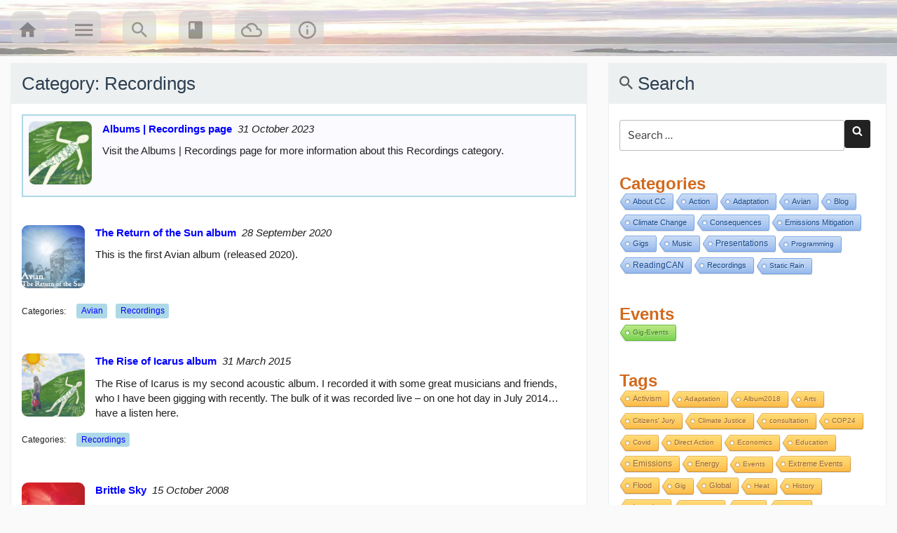

--- FILE ---
content_type: text/html; charset=UTF-8
request_url: https://chrisbeales.net/category/music/recordings/
body_size: 35225
content:

<!DOCTYPE html>
<html lang="en-GB" class="no-js no-svg">
<head>
<!-- www.chrisbeales.net header - Chris Beales, 9/10/2017 -->

	<meta http-equiv="X-UA-Compatible" content="IE=edge">
	<meta name="viewport" content="width=device-width, initial-scale=1">
	<meta name="author" content="chris" >

	<!-- link rel="schema.dc" href="http://purl.org/dc/elements/1.1/" / -->
	<meta name="dc.publisher" content="Chris Beales" />
	
	<meta name="dc.language" content="en" />
	<meta name="robots" content="all" />
	<meta name="description" content="Posts on music and climate change from the lead singer of Avian and former chair of the Reading Climate Change Partnership" />
<!--
	<meta name="keywords" content=< ?php echo('"' . $siteKeywords . '"'); ? > />
-->
	<link rel="SHORTCUT ICON" href="https://i0.wp.com/chrisbeales.net/wp-content/uploads/sites/4/2020/06/cropped-chrisbeales_net.png?fit=250%2C250&ssl=1" />
	<link rel="apple-touch-icon" href="https://i0.wp.com/chrisbeales.net/wp-content/uploads/sites/4/2020/06/cropped-chrisbeales_net.png?fit=250%2C250&ssl=1" />
	<!-- copyright Chris Beales -->
	<link rel="copyright" href="http://chrisbeales.net/root/information.php#copyrightStatement" />
	

<!-- ################### Deluxe theme ##### -->

    <!-- Material Design Iconic -->
 	 <link rel="stylesheet" href="https://chrisbeales.net/wp-content/themes/twentyseventeen-cbnet206/assets/css/material-design-iconic-font.min.css"> 

    <!-- Bootstrap Core CSS -->
    <link href="https://chrisbeales.net/wp-content/themes/twentyseventeen-cbnet206/assets/css/bootstrap.css" rel="stylesheet">

    <!-- Metis Menu CSS -->
    <link href="https://chrisbeales.net/wp-content/themes/twentyseventeen-cbnet206/assets/css/metisMenu.min.css" rel="stylesheet" type="text/css">

    <!-- Hover CSS -->
    <link href="https://chrisbeales.net/wp-content/themes/twentyseventeen-cbnet206/assets/css/hover-slim-cb-v01.css" rel="stylesheet" >

    <!-- jQuery -->
	<script src="https://chrisbeales.net/wp-content/themes/twentyseventeen-cbnet206/assets/js/jquery-2.2.4.min.js"></script>

    <!-- Bootstrap Core JavaScript -->
    <script src="https://chrisbeales.net/wp-content/themes/twentyseventeen-cbnet206/assets/js/bootstrap.min.js"></script>

    <!-- Metis Menu JavaScript -->
    <script src="https://chrisbeales.net/wp-content/themes/twentyseventeen-cbnet206/assets/js/metisMenu.min.js"></script>


<!-- ############## chrisbeales.net ##### -->

	<link href="https://chrisbeales.net/wp-content/themes/twentyseventeen-cbnet206/assets/css/chris-layout-205-05.css"  rel="stylesheet" type="text/css">
	<link href="https://chrisbeales.net/wp-content/themes/twentyseventeen-cbnet206/assets/css/theme-style-207-02.css"  rel="stylesheet" type="text/css">
	<script type="text/javascript" src="https://chrisbeales.net/wp-content/themes/twentyseventeen-cbnet206/assets/js/chris-layout-003.js"></script>


<!-- ############## Wordpress header ##### -->

	<script>(function(html){html.className = html.className.replace(/\bno-js\b/,'js')})(document.documentElement);</script>
<title>Recordings &#8211; Chris Beales | Music + Climate Change</title>
<meta name='robots' content='max-image-preview:large' />
	<style>img:is([sizes="auto" i], [sizes^="auto," i]) { contain-intrinsic-size: 3000px 1500px }</style>
	<link rel='dns-prefetch' href='//stats.wp.com' />
<link rel='preconnect' href='//i0.wp.com' />
<link rel="alternate" type="application/rss+xml" title="Chris Beales | Music + Climate Change &raquo; Feed" href="https://chrisbeales.net/feed/" />
<link rel="alternate" type="application/rss+xml" title="Chris Beales | Music + Climate Change &raquo; Comments Feed" href="https://chrisbeales.net/comments/feed/" />
<link rel="alternate" type="application/rss+xml" title="Chris Beales | Music + Climate Change &raquo; Recordings Category Feed" href="https://chrisbeales.net/category/music/recordings/feed/" />
<script>
window._wpemojiSettings = {"baseUrl":"https:\/\/s.w.org\/images\/core\/emoji\/16.0.1\/72x72\/","ext":".png","svgUrl":"https:\/\/s.w.org\/images\/core\/emoji\/16.0.1\/svg\/","svgExt":".svg","source":{"concatemoji":"https:\/\/chrisbeales.net\/wp-includes\/js\/wp-emoji-release.min.js?ver=6.8.3"}};
/*! This file is auto-generated */
!function(s,n){var o,i,e;function c(e){try{var t={supportTests:e,timestamp:(new Date).valueOf()};sessionStorage.setItem(o,JSON.stringify(t))}catch(e){}}function p(e,t,n){e.clearRect(0,0,e.canvas.width,e.canvas.height),e.fillText(t,0,0);var t=new Uint32Array(e.getImageData(0,0,e.canvas.width,e.canvas.height).data),a=(e.clearRect(0,0,e.canvas.width,e.canvas.height),e.fillText(n,0,0),new Uint32Array(e.getImageData(0,0,e.canvas.width,e.canvas.height).data));return t.every(function(e,t){return e===a[t]})}function u(e,t){e.clearRect(0,0,e.canvas.width,e.canvas.height),e.fillText(t,0,0);for(var n=e.getImageData(16,16,1,1),a=0;a<n.data.length;a++)if(0!==n.data[a])return!1;return!0}function f(e,t,n,a){switch(t){case"flag":return n(e,"\ud83c\udff3\ufe0f\u200d\u26a7\ufe0f","\ud83c\udff3\ufe0f\u200b\u26a7\ufe0f")?!1:!n(e,"\ud83c\udde8\ud83c\uddf6","\ud83c\udde8\u200b\ud83c\uddf6")&&!n(e,"\ud83c\udff4\udb40\udc67\udb40\udc62\udb40\udc65\udb40\udc6e\udb40\udc67\udb40\udc7f","\ud83c\udff4\u200b\udb40\udc67\u200b\udb40\udc62\u200b\udb40\udc65\u200b\udb40\udc6e\u200b\udb40\udc67\u200b\udb40\udc7f");case"emoji":return!a(e,"\ud83e\udedf")}return!1}function g(e,t,n,a){var r="undefined"!=typeof WorkerGlobalScope&&self instanceof WorkerGlobalScope?new OffscreenCanvas(300,150):s.createElement("canvas"),o=r.getContext("2d",{willReadFrequently:!0}),i=(o.textBaseline="top",o.font="600 32px Arial",{});return e.forEach(function(e){i[e]=t(o,e,n,a)}),i}function t(e){var t=s.createElement("script");t.src=e,t.defer=!0,s.head.appendChild(t)}"undefined"!=typeof Promise&&(o="wpEmojiSettingsSupports",i=["flag","emoji"],n.supports={everything:!0,everythingExceptFlag:!0},e=new Promise(function(e){s.addEventListener("DOMContentLoaded",e,{once:!0})}),new Promise(function(t){var n=function(){try{var e=JSON.parse(sessionStorage.getItem(o));if("object"==typeof e&&"number"==typeof e.timestamp&&(new Date).valueOf()<e.timestamp+604800&&"object"==typeof e.supportTests)return e.supportTests}catch(e){}return null}();if(!n){if("undefined"!=typeof Worker&&"undefined"!=typeof OffscreenCanvas&&"undefined"!=typeof URL&&URL.createObjectURL&&"undefined"!=typeof Blob)try{var e="postMessage("+g.toString()+"("+[JSON.stringify(i),f.toString(),p.toString(),u.toString()].join(",")+"));",a=new Blob([e],{type:"text/javascript"}),r=new Worker(URL.createObjectURL(a),{name:"wpTestEmojiSupports"});return void(r.onmessage=function(e){c(n=e.data),r.terminate(),t(n)})}catch(e){}c(n=g(i,f,p,u))}t(n)}).then(function(e){for(var t in e)n.supports[t]=e[t],n.supports.everything=n.supports.everything&&n.supports[t],"flag"!==t&&(n.supports.everythingExceptFlag=n.supports.everythingExceptFlag&&n.supports[t]);n.supports.everythingExceptFlag=n.supports.everythingExceptFlag&&!n.supports.flag,n.DOMReady=!1,n.readyCallback=function(){n.DOMReady=!0}}).then(function(){return e}).then(function(){var e;n.supports.everything||(n.readyCallback(),(e=n.source||{}).concatemoji?t(e.concatemoji):e.wpemoji&&e.twemoji&&(t(e.twemoji),t(e.wpemoji)))}))}((window,document),window._wpemojiSettings);
</script>
<link rel='stylesheet' id='eo-leaflet.js-css' href='https://chrisbeales.net/wp-content/plugins/event-organiser/lib/leaflet/leaflet.min.css?ver=1.4.0' media='all' />
<style id='eo-leaflet.js-inline-css'>
.leaflet-popup-close-button{box-shadow:none!important;}
</style>
<style id='wp-emoji-styles-inline-css'>

	img.wp-smiley, img.emoji {
		display: inline !important;
		border: none !important;
		box-shadow: none !important;
		height: 1em !important;
		width: 1em !important;
		margin: 0 0.07em !important;
		vertical-align: -0.1em !important;
		background: none !important;
		padding: 0 !important;
	}
</style>
<link rel='stylesheet' id='wp-block-library-css' href='https://chrisbeales.net/wp-includes/css/dist/block-library/style.min.css?ver=6.8.3' media='all' />
<style id='wp-block-library-theme-inline-css'>
.wp-block-audio :where(figcaption){color:#555;font-size:13px;text-align:center}.is-dark-theme .wp-block-audio :where(figcaption){color:#ffffffa6}.wp-block-audio{margin:0 0 1em}.wp-block-code{border:1px solid #ccc;border-radius:4px;font-family:Menlo,Consolas,monaco,monospace;padding:.8em 1em}.wp-block-embed :where(figcaption){color:#555;font-size:13px;text-align:center}.is-dark-theme .wp-block-embed :where(figcaption){color:#ffffffa6}.wp-block-embed{margin:0 0 1em}.blocks-gallery-caption{color:#555;font-size:13px;text-align:center}.is-dark-theme .blocks-gallery-caption{color:#ffffffa6}:root :where(.wp-block-image figcaption){color:#555;font-size:13px;text-align:center}.is-dark-theme :root :where(.wp-block-image figcaption){color:#ffffffa6}.wp-block-image{margin:0 0 1em}.wp-block-pullquote{border-bottom:4px solid;border-top:4px solid;color:currentColor;margin-bottom:1.75em}.wp-block-pullquote cite,.wp-block-pullquote footer,.wp-block-pullquote__citation{color:currentColor;font-size:.8125em;font-style:normal;text-transform:uppercase}.wp-block-quote{border-left:.25em solid;margin:0 0 1.75em;padding-left:1em}.wp-block-quote cite,.wp-block-quote footer{color:currentColor;font-size:.8125em;font-style:normal;position:relative}.wp-block-quote:where(.has-text-align-right){border-left:none;border-right:.25em solid;padding-left:0;padding-right:1em}.wp-block-quote:where(.has-text-align-center){border:none;padding-left:0}.wp-block-quote.is-large,.wp-block-quote.is-style-large,.wp-block-quote:where(.is-style-plain){border:none}.wp-block-search .wp-block-search__label{font-weight:700}.wp-block-search__button{border:1px solid #ccc;padding:.375em .625em}:where(.wp-block-group.has-background){padding:1.25em 2.375em}.wp-block-separator.has-css-opacity{opacity:.4}.wp-block-separator{border:none;border-bottom:2px solid;margin-left:auto;margin-right:auto}.wp-block-separator.has-alpha-channel-opacity{opacity:1}.wp-block-separator:not(.is-style-wide):not(.is-style-dots){width:100px}.wp-block-separator.has-background:not(.is-style-dots){border-bottom:none;height:1px}.wp-block-separator.has-background:not(.is-style-wide):not(.is-style-dots){height:2px}.wp-block-table{margin:0 0 1em}.wp-block-table td,.wp-block-table th{word-break:normal}.wp-block-table :where(figcaption){color:#555;font-size:13px;text-align:center}.is-dark-theme .wp-block-table :where(figcaption){color:#ffffffa6}.wp-block-video :where(figcaption){color:#555;font-size:13px;text-align:center}.is-dark-theme .wp-block-video :where(figcaption){color:#ffffffa6}.wp-block-video{margin:0 0 1em}:root :where(.wp-block-template-part.has-background){margin-bottom:0;margin-top:0;padding:1.25em 2.375em}
</style>
<style id='classic-theme-styles-inline-css'>
/*! This file is auto-generated */
.wp-block-button__link{color:#fff;background-color:#32373c;border-radius:9999px;box-shadow:none;text-decoration:none;padding:calc(.667em + 2px) calc(1.333em + 2px);font-size:1.125em}.wp-block-file__button{background:#32373c;color:#fff;text-decoration:none}
</style>
<link rel='stylesheet' id='gutenberg-pdfjs-css' href='https://chrisbeales.net/wp-content/plugins/pdfjs-viewer-shortcode/inc/../blocks/dist/style.css?ver=2.2.2' media='all' />
<link rel='stylesheet' id='mediaelement-css' href='https://chrisbeales.net/wp-includes/js/mediaelement/mediaelementplayer-legacy.min.css?ver=4.2.17' media='all' />
<link rel='stylesheet' id='wp-mediaelement-css' href='https://chrisbeales.net/wp-includes/js/mediaelement/wp-mediaelement.min.css?ver=6.8.3' media='all' />
<style id='jetpack-sharing-buttons-style-inline-css'>
.jetpack-sharing-buttons__services-list{display:flex;flex-direction:row;flex-wrap:wrap;gap:0;list-style-type:none;margin:5px;padding:0}.jetpack-sharing-buttons__services-list.has-small-icon-size{font-size:12px}.jetpack-sharing-buttons__services-list.has-normal-icon-size{font-size:16px}.jetpack-sharing-buttons__services-list.has-large-icon-size{font-size:24px}.jetpack-sharing-buttons__services-list.has-huge-icon-size{font-size:36px}@media print{.jetpack-sharing-buttons__services-list{display:none!important}}.editor-styles-wrapper .wp-block-jetpack-sharing-buttons{gap:0;padding-inline-start:0}ul.jetpack-sharing-buttons__services-list.has-background{padding:1.25em 2.375em}
</style>
<style id='global-styles-inline-css'>
:root{--wp--preset--aspect-ratio--square: 1;--wp--preset--aspect-ratio--4-3: 4/3;--wp--preset--aspect-ratio--3-4: 3/4;--wp--preset--aspect-ratio--3-2: 3/2;--wp--preset--aspect-ratio--2-3: 2/3;--wp--preset--aspect-ratio--16-9: 16/9;--wp--preset--aspect-ratio--9-16: 9/16;--wp--preset--color--black: #000000;--wp--preset--color--cyan-bluish-gray: #abb8c3;--wp--preset--color--white: #ffffff;--wp--preset--color--pale-pink: #f78da7;--wp--preset--color--vivid-red: #cf2e2e;--wp--preset--color--luminous-vivid-orange: #ff6900;--wp--preset--color--luminous-vivid-amber: #fcb900;--wp--preset--color--light-green-cyan: #7bdcb5;--wp--preset--color--vivid-green-cyan: #00d084;--wp--preset--color--pale-cyan-blue: #8ed1fc;--wp--preset--color--vivid-cyan-blue: #0693e3;--wp--preset--color--vivid-purple: #9b51e0;--wp--preset--gradient--vivid-cyan-blue-to-vivid-purple: linear-gradient(135deg,rgba(6,147,227,1) 0%,rgb(155,81,224) 100%);--wp--preset--gradient--light-green-cyan-to-vivid-green-cyan: linear-gradient(135deg,rgb(122,220,180) 0%,rgb(0,208,130) 100%);--wp--preset--gradient--luminous-vivid-amber-to-luminous-vivid-orange: linear-gradient(135deg,rgba(252,185,0,1) 0%,rgba(255,105,0,1) 100%);--wp--preset--gradient--luminous-vivid-orange-to-vivid-red: linear-gradient(135deg,rgba(255,105,0,1) 0%,rgb(207,46,46) 100%);--wp--preset--gradient--very-light-gray-to-cyan-bluish-gray: linear-gradient(135deg,rgb(238,238,238) 0%,rgb(169,184,195) 100%);--wp--preset--gradient--cool-to-warm-spectrum: linear-gradient(135deg,rgb(74,234,220) 0%,rgb(151,120,209) 20%,rgb(207,42,186) 40%,rgb(238,44,130) 60%,rgb(251,105,98) 80%,rgb(254,248,76) 100%);--wp--preset--gradient--blush-light-purple: linear-gradient(135deg,rgb(255,206,236) 0%,rgb(152,150,240) 100%);--wp--preset--gradient--blush-bordeaux: linear-gradient(135deg,rgb(254,205,165) 0%,rgb(254,45,45) 50%,rgb(107,0,62) 100%);--wp--preset--gradient--luminous-dusk: linear-gradient(135deg,rgb(255,203,112) 0%,rgb(199,81,192) 50%,rgb(65,88,208) 100%);--wp--preset--gradient--pale-ocean: linear-gradient(135deg,rgb(255,245,203) 0%,rgb(182,227,212) 50%,rgb(51,167,181) 100%);--wp--preset--gradient--electric-grass: linear-gradient(135deg,rgb(202,248,128) 0%,rgb(113,206,126) 100%);--wp--preset--gradient--midnight: linear-gradient(135deg,rgb(2,3,129) 0%,rgb(40,116,252) 100%);--wp--preset--font-size--small: 13px;--wp--preset--font-size--medium: 20px;--wp--preset--font-size--large: 36px;--wp--preset--font-size--x-large: 42px;--wp--preset--spacing--20: 0.44rem;--wp--preset--spacing--30: 0.67rem;--wp--preset--spacing--40: 1rem;--wp--preset--spacing--50: 1.5rem;--wp--preset--spacing--60: 2.25rem;--wp--preset--spacing--70: 3.38rem;--wp--preset--spacing--80: 5.06rem;--wp--preset--shadow--natural: 6px 6px 9px rgba(0, 0, 0, 0.2);--wp--preset--shadow--deep: 12px 12px 50px rgba(0, 0, 0, 0.4);--wp--preset--shadow--sharp: 6px 6px 0px rgba(0, 0, 0, 0.2);--wp--preset--shadow--outlined: 6px 6px 0px -3px rgba(255, 255, 255, 1), 6px 6px rgba(0, 0, 0, 1);--wp--preset--shadow--crisp: 6px 6px 0px rgba(0, 0, 0, 1);}:where(.is-layout-flex){gap: 0.5em;}:where(.is-layout-grid){gap: 0.5em;}body .is-layout-flex{display: flex;}.is-layout-flex{flex-wrap: wrap;align-items: center;}.is-layout-flex > :is(*, div){margin: 0;}body .is-layout-grid{display: grid;}.is-layout-grid > :is(*, div){margin: 0;}:where(.wp-block-columns.is-layout-flex){gap: 2em;}:where(.wp-block-columns.is-layout-grid){gap: 2em;}:where(.wp-block-post-template.is-layout-flex){gap: 1.25em;}:where(.wp-block-post-template.is-layout-grid){gap: 1.25em;}.has-black-color{color: var(--wp--preset--color--black) !important;}.has-cyan-bluish-gray-color{color: var(--wp--preset--color--cyan-bluish-gray) !important;}.has-white-color{color: var(--wp--preset--color--white) !important;}.has-pale-pink-color{color: var(--wp--preset--color--pale-pink) !important;}.has-vivid-red-color{color: var(--wp--preset--color--vivid-red) !important;}.has-luminous-vivid-orange-color{color: var(--wp--preset--color--luminous-vivid-orange) !important;}.has-luminous-vivid-amber-color{color: var(--wp--preset--color--luminous-vivid-amber) !important;}.has-light-green-cyan-color{color: var(--wp--preset--color--light-green-cyan) !important;}.has-vivid-green-cyan-color{color: var(--wp--preset--color--vivid-green-cyan) !important;}.has-pale-cyan-blue-color{color: var(--wp--preset--color--pale-cyan-blue) !important;}.has-vivid-cyan-blue-color{color: var(--wp--preset--color--vivid-cyan-blue) !important;}.has-vivid-purple-color{color: var(--wp--preset--color--vivid-purple) !important;}.has-black-background-color{background-color: var(--wp--preset--color--black) !important;}.has-cyan-bluish-gray-background-color{background-color: var(--wp--preset--color--cyan-bluish-gray) !important;}.has-white-background-color{background-color: var(--wp--preset--color--white) !important;}.has-pale-pink-background-color{background-color: var(--wp--preset--color--pale-pink) !important;}.has-vivid-red-background-color{background-color: var(--wp--preset--color--vivid-red) !important;}.has-luminous-vivid-orange-background-color{background-color: var(--wp--preset--color--luminous-vivid-orange) !important;}.has-luminous-vivid-amber-background-color{background-color: var(--wp--preset--color--luminous-vivid-amber) !important;}.has-light-green-cyan-background-color{background-color: var(--wp--preset--color--light-green-cyan) !important;}.has-vivid-green-cyan-background-color{background-color: var(--wp--preset--color--vivid-green-cyan) !important;}.has-pale-cyan-blue-background-color{background-color: var(--wp--preset--color--pale-cyan-blue) !important;}.has-vivid-cyan-blue-background-color{background-color: var(--wp--preset--color--vivid-cyan-blue) !important;}.has-vivid-purple-background-color{background-color: var(--wp--preset--color--vivid-purple) !important;}.has-black-border-color{border-color: var(--wp--preset--color--black) !important;}.has-cyan-bluish-gray-border-color{border-color: var(--wp--preset--color--cyan-bluish-gray) !important;}.has-white-border-color{border-color: var(--wp--preset--color--white) !important;}.has-pale-pink-border-color{border-color: var(--wp--preset--color--pale-pink) !important;}.has-vivid-red-border-color{border-color: var(--wp--preset--color--vivid-red) !important;}.has-luminous-vivid-orange-border-color{border-color: var(--wp--preset--color--luminous-vivid-orange) !important;}.has-luminous-vivid-amber-border-color{border-color: var(--wp--preset--color--luminous-vivid-amber) !important;}.has-light-green-cyan-border-color{border-color: var(--wp--preset--color--light-green-cyan) !important;}.has-vivid-green-cyan-border-color{border-color: var(--wp--preset--color--vivid-green-cyan) !important;}.has-pale-cyan-blue-border-color{border-color: var(--wp--preset--color--pale-cyan-blue) !important;}.has-vivid-cyan-blue-border-color{border-color: var(--wp--preset--color--vivid-cyan-blue) !important;}.has-vivid-purple-border-color{border-color: var(--wp--preset--color--vivid-purple) !important;}.has-vivid-cyan-blue-to-vivid-purple-gradient-background{background: var(--wp--preset--gradient--vivid-cyan-blue-to-vivid-purple) !important;}.has-light-green-cyan-to-vivid-green-cyan-gradient-background{background: var(--wp--preset--gradient--light-green-cyan-to-vivid-green-cyan) !important;}.has-luminous-vivid-amber-to-luminous-vivid-orange-gradient-background{background: var(--wp--preset--gradient--luminous-vivid-amber-to-luminous-vivid-orange) !important;}.has-luminous-vivid-orange-to-vivid-red-gradient-background{background: var(--wp--preset--gradient--luminous-vivid-orange-to-vivid-red) !important;}.has-very-light-gray-to-cyan-bluish-gray-gradient-background{background: var(--wp--preset--gradient--very-light-gray-to-cyan-bluish-gray) !important;}.has-cool-to-warm-spectrum-gradient-background{background: var(--wp--preset--gradient--cool-to-warm-spectrum) !important;}.has-blush-light-purple-gradient-background{background: var(--wp--preset--gradient--blush-light-purple) !important;}.has-blush-bordeaux-gradient-background{background: var(--wp--preset--gradient--blush-bordeaux) !important;}.has-luminous-dusk-gradient-background{background: var(--wp--preset--gradient--luminous-dusk) !important;}.has-pale-ocean-gradient-background{background: var(--wp--preset--gradient--pale-ocean) !important;}.has-electric-grass-gradient-background{background: var(--wp--preset--gradient--electric-grass) !important;}.has-midnight-gradient-background{background: var(--wp--preset--gradient--midnight) !important;}.has-small-font-size{font-size: var(--wp--preset--font-size--small) !important;}.has-medium-font-size{font-size: var(--wp--preset--font-size--medium) !important;}.has-large-font-size{font-size: var(--wp--preset--font-size--large) !important;}.has-x-large-font-size{font-size: var(--wp--preset--font-size--x-large) !important;}
:where(.wp-block-post-template.is-layout-flex){gap: 1.25em;}:where(.wp-block-post-template.is-layout-grid){gap: 1.25em;}
:where(.wp-block-columns.is-layout-flex){gap: 2em;}:where(.wp-block-columns.is-layout-grid){gap: 2em;}
:root :where(.wp-block-pullquote){font-size: 1.5em;line-height: 1.6;}
</style>
<link rel='stylesheet' id='cool-tag-cloud-css' href='https://chrisbeales.net/wp-content/plugins/cool-tag-cloud/inc/cool-tag-cloud.css?ver=2.25' media='all' />
<link rel='stylesheet' id='bg-shce-genericons-css' href='https://chrisbeales.net/wp-content/plugins/show-hidecollapse-expand/assets/css/genericons/genericons.css?ver=6.8.3' media='all' />
<link rel='stylesheet' id='bg-show-hide-css' href='https://chrisbeales.net/wp-content/plugins/show-hidecollapse-expand/assets/css/bg-show-hide.css?ver=6.8.3' media='all' />
<link rel='stylesheet' id='audioigniter-css' href='https://chrisbeales.net/wp-content/plugins/audioigniter/player/build/style.css?ver=2.0.1' media='all' />
<link rel='stylesheet' id='twentyseventeen-fonts-css' href='https://chrisbeales.net/wp-content/themes/twentyseventeen/assets/fonts/font-libre-franklin.css?ver=20230328' media='all' />
<link rel='stylesheet' id='twentyseventeen-style-css' href='https://chrisbeales.net/wp-content/themes/twentyseventeen-cbnet206/style.css?ver=20250415' media='all' />
<link rel='stylesheet' id='twentyseventeen-block-style-css' href='https://chrisbeales.net/wp-content/themes/twentyseventeen/assets/css/blocks.css?ver=20240729' media='all' />
<script src="https://chrisbeales.net/wp-includes/js/jquery/jquery.min.js?ver=3.7.1" id="jquery-core-js"></script>
<script src="https://chrisbeales.net/wp-includes/js/jquery/jquery-migrate.min.js?ver=3.4.1" id="jquery-migrate-js"></script>
<script id="twentyseventeen-global-js-extra">
var twentyseventeenScreenReaderText = {"quote":"<svg class=\"icon icon-quote-right\" aria-hidden=\"true\" role=\"img\"> <use href=\"#icon-quote-right\" xlink:href=\"#icon-quote-right\"><\/use> <\/svg>"};
</script>
<script src="https://chrisbeales.net/wp-content/themes/twentyseventeen/assets/js/global.js?ver=20211130" id="twentyseventeen-global-js" defer data-wp-strategy="defer"></script>
<link rel="https://api.w.org/" href="https://chrisbeales.net/wp-json/" /><link rel="alternate" title="JSON" type="application/json" href="https://chrisbeales.net/wp-json/wp/v2/categories/87" /><link rel="EditURI" type="application/rsd+xml" title="RSD" href="https://chrisbeales.net/xmlrpc.php?rsd" />
<meta name="generator" content="WordPress 6.8.3" />
	<style>img#wpstats{display:none}</style>
		<link rel="icon" href="https://i0.wp.com/chrisbeales.net/wp-content/uploads/sites/4/2020/06/cropped-cb.jpg?fit=32%2C32&#038;ssl=1" sizes="32x32" />
<link rel="icon" href="https://i0.wp.com/chrisbeales.net/wp-content/uploads/sites/4/2020/06/cropped-cb.jpg?fit=192%2C192&#038;ssl=1" sizes="192x192" />
<link rel="apple-touch-icon" href="https://i0.wp.com/chrisbeales.net/wp-content/uploads/sites/4/2020/06/cropped-cb.jpg?fit=180%2C180&#038;ssl=1" />
<meta name="msapplication-TileImage" content="https://i0.wp.com/chrisbeales.net/wp-content/uploads/sites/4/2020/06/cropped-cb.jpg?fit=270%2C270&#038;ssl=1" />
		<style id="wp-custom-css">
			h2, h3, h4, h5 { color: #d2691e}

.clearBoth {
	clear: both;
}

.widget_cool_tag_cloud h2 {
	padding-top: 3ex;
	margin: 0;
}

.slimTopMargin {
	padding-top: 1ex;
}

.thumbnailParagraph {
//	display: inline-block;
	padding-bottom: 1em;
}

.panel-cover {
	margin : -15px;
}

.recordDeck { -webkit-animation:rotation 40s infinite linear; }
@-webkit-keyframes rotation {
   from { -webkit-transform:rotate(0deg); }
   to   { -webkit-transform:rotate(359deg); }
}

.width80 {
	margin-left: 10%;
	width: 80%;
}

.sresLow {
	color: navy;
  font-weight: bold;
}

.sresHigh {
	color: #B22222;
  font-weight: bold;
}		</style>
		
	<link rel="profile" href="http://gmpg.org/xfn/11"><!-- 
	<link href="/css/chris-squeezyBanner-001.css"  rel="stylesheet" type="text/css">
	<script type="text/javascript" src="/js/chris-squeezyBanner-001.js"></script>
 -->
 	
<!-- ##################################### -->

</head>


<!-- ***************************************** -->


<body class="archive category category-recordings category-87 wp-custom-logo wp-embed-responsive wp-theme-twentyseventeen wp-child-theme-twentyseventeen-cbnet206 hfeed has-header-image has-sidebar page-two-column colors-light" >

 <div id="headerWrapper">  <!--  onclick="window.scrollTo(0,0);" onmouseover="this.style.cursor = 'pointer';"> -->
	<img class="printOnlyLogo" src="https://i0.wp.com/chrisbeales.net/wp-content/uploads/sites/4/2020/06/cropped-chrisbeales_net.png?fit=250%2C250&ssl=1" alt="" />
	
	<!-- Menu bar -->
	<div id="top">
			<div id="wp-custom-header" class="wp-custom-header"><img src="https://chrisbeales.net/wp-content/uploads/sites/4/2020/09/sunset-banner.jpg" width="771" height="160" alt="" srcset="https://i0.wp.com/chrisbeales.net/wp-content/uploads/sites/4/2020/09/sunset-banner.jpg?w=771&amp;ssl=1 771w, https://i0.wp.com/chrisbeales.net/wp-content/uploads/sites/4/2020/09/sunset-banner.jpg?resize=300%2C62&amp;ssl=1 300w, https://i0.wp.com/chrisbeales.net/wp-content/uploads/sites/4/2020/09/sunset-banner.jpg?resize=768%2C159&amp;ssl=1 768w" sizes="(max-width: 767px) 200vw, 100vw" decoding="async" fetchpriority="high" /></div>
<!-- 		<img src= title="chrisbeales.net" />
 -->
	</div>

	<!-- header -->
	<header class="navbar navbar-fixed-top" >
		<!-- .navbar-header -->

		<nav id="navButtons">
			<button type="button" style="padding: 10px;" class="navbar-toggle hvr-glow" data-toggle="collapse" data-target=".navbar-collapse">
				<span class="zmdi zmdi-view-headline zmdi-hc-2x"></span>
			</button>
			
			<a class="navbar-logo hvr-glow" href="https://chrisbeales.net" title="Home page">
<!-- 				<img id="topLogo" src="https://wptest.chrisbeales.net/wp-content/uploads/2019/03/readingcan-logo.png" alt="" />
 -->
				<img id="topLogo" src="https://i0.wp.com/chrisbeales.net/wp-content/uploads/sites/4/2020/06/cropped-chrisbeales_net.png?fit=250%2C250&ssl=1" alt="" />
			</a>
			
			<a id="btnSmallHome" class="navbar-toggle navbar-button btn hvr-glow" href="https://chrisbeales.net" title="Home page">
				<i class="zmdi zmdi-home"></i>
			</a>

     		<a id="btnMenus" class="navbar-button btn toggle-sidebar hvr-glow" title="Show/Hide menu" href="javascript:void(0);" >
     			<i id="zMenuIcon" class="zmdi zmdi-menu"></i>
			</a> 

<!-- 
     		<a id="btnMenusWide" class="navbar-button toggle-bothSidebars btn hvr-glow" title="Hide sidebars" href="javascript:void(0);" >
     			<i id="zMenuIcon2" class="zmdi zmdi-code"></i>
			</a> 
 -->
 
  			<a class="navbar-button btn hvr-glow" href="https://chrisbeales.net/?s=" title="Search page">
  				<i class="zmdi zmdi-search"></i>
  			</a>

			<a class="navbar-button btn hvr-glow" href="https://static.chrisbeales.net/utils/bookmarks.php" title="Link to my Bookmarks and Twitter page">
				<i class="zmdi zmdi-book"></i>
			</a>


			<a class="navbar-button btn hvr-glow" href="https://static.chrisbeales.net/utils/weather.php" title="Link to my Weather page">
				<i class="zmdi zmdi-cloud-outline-alt"></i>
			</a>
						
  			<a class="navbar-button btn hvr-glow" href="https://chrisbeales.net/info/" title="About my website">
  				<i class="zmdi zmdi-info-outline"></i>
  			</a>  			
		</nav>

    <!-- /.navbar-header -->
	</header>


  <aside>
    <!-- .sidebar -->
    <div class="navbar-default sidebar" >
    		 
        <div class="sidebar-nav navbar-collapse">

           <div class="nav side-nav-white" id="side-menu">           		          		

				<div>	
					<a class="btn navbar-toggle navbar-button hvr-glow" href="https://chrisbeales.net" title="Home page">
						<i class="zmdi zmdi-home"></i>
					</a>

	     			<a class="btn navbar-toggle navbar-button hvr-glow" href="https://chrisbeales.net/?s=" title="Search page">
	     				<i class="zmdi zmdi-search"></i>
	     			</a>

					<div class="sidebar-social-icons">	
						<a class="navbar-button btn hvr-glow" href="https://static.chrisbeales.net/utils/bookmarks.php" title="Link to my Bookmarks and Twitter page">
				<i class="zmdi zmdi-book"></i>
			</a>


			<a class="navbar-button btn hvr-glow" href="https://static.chrisbeales.net/utils/weather.php" title="Link to my Weather page">
				<i class="zmdi zmdi-cloud-outline-alt"></i>
			</a>
						
  			<a class="navbar-button btn hvr-glow" href="https://chrisbeales.net/info/" title="About my website">
  				<i class="zmdi zmdi-info-outline"></i>
  			</a>					</div>
	     			
				</div>

<!--   <p><br />Not found one</p> -->

           <!-- /.profile -->
					<ul class="list-unstyled sidebar-left">

					<li class="active">					
                  	<a href="javascript:void(0);"><i class="zmdi zmdi-collection-text"></i> Recent Posts <span class="zmdi zmdi-plus"></span></a>
                      <!-- .nav-second-level -->

							<ul class="nav nav-second-level">

						<li><a class='hvr-grow' title='Open post: Spring Equinox 2025 - and a new song to share'  href='https://chrisbeales.net/?post_type=post&#038;p=3281' rel='bookmark'><img width="150" height="150" src="https://i0.wp.com/chrisbeales.net/wp-content/uploads/sites/4/2025/04/Chris-Beales-at-Hardwick-gig-Mar-2025.png?resize=150%2C150&amp;ssl=1" class="attachment-thumbnail size-thumbnail wp-post-image" alt="Photo" decoding="async" srcset="https://i0.wp.com/chrisbeales.net/wp-content/uploads/sites/4/2025/04/Chris-Beales-at-Hardwick-gig-Mar-2025.png?resize=150%2C150&amp;ssl=1 150w, https://i0.wp.com/chrisbeales.net/wp-content/uploads/sites/4/2025/04/Chris-Beales-at-Hardwick-gig-Mar-2025.png?resize=100%2C100&amp;ssl=1 100w, https://i0.wp.com/chrisbeales.net/wp-content/uploads/sites/4/2025/04/Chris-Beales-at-Hardwick-gig-Mar-2025.png?resize=560%2C560&amp;ssl=1 560w, https://i0.wp.com/chrisbeales.net/wp-content/uploads/sites/4/2025/04/Chris-Beales-at-Hardwick-gig-Mar-2025.png?zoom=2&amp;resize=150%2C150&amp;ssl=1 300w, https://i0.wp.com/chrisbeales.net/wp-content/uploads/sites/4/2025/04/Chris-Beales-at-Hardwick-gig-Mar-2025.png?zoom=3&amp;resize=150%2C150&amp;ssl=1 450w" sizes="(max-width: 767px) 89vw, (max-width: 1000px) 54vw, (max-width: 1071px) 543px, 580px" />Spring Equinox 2025 - and a new son... <i>(30/05/25)</i></a></li><li><a class='hvr-grow' title='Open post: Videos from Avian at the Junction (27 Jan)'  href='https://chrisbeales.net/?post_type=post&#038;p=3244' rel='bookmark'><img width="150" height="150" src="https://i0.wp.com/chrisbeales.net/wp-content/uploads/sites/4/2024/01/chris-and-jamie-at-junction.jpg?resize=150%2C150&amp;ssl=1" class="attachment-thumbnail size-thumbnail wp-post-image" alt="photo" decoding="async" srcset="https://i0.wp.com/chrisbeales.net/wp-content/uploads/sites/4/2024/01/chris-and-jamie-at-junction.jpg?w=526&amp;ssl=1 526w, https://i0.wp.com/chrisbeales.net/wp-content/uploads/sites/4/2024/01/chris-and-jamie-at-junction.jpg?resize=300%2C300&amp;ssl=1 300w, https://i0.wp.com/chrisbeales.net/wp-content/uploads/sites/4/2024/01/chris-and-jamie-at-junction.jpg?resize=150%2C150&amp;ssl=1 150w, https://i0.wp.com/chrisbeales.net/wp-content/uploads/sites/4/2024/01/chris-and-jamie-at-junction.jpg?resize=100%2C100&amp;ssl=1 100w" sizes="(max-width: 767px) 89vw, (max-width: 1000px) 54vw, (max-width: 1071px) 543px, 580px" />Videos from Avian at the Junction (... <i>(28/01/24)</i></a></li><li><a class='hvr-grow' title='Open post: January storms'  href='https://chrisbeales.net/?post_type=post&#038;p=3221' rel='bookmark'><img width="150" height="150" src="https://i0.wp.com/chrisbeales.net/wp-content/uploads/sites/4/2020/06/env_diagonal-cloud.jpg?resize=150%2C150&amp;ssl=1" class="attachment-thumbnail size-thumbnail wp-post-image" alt="" decoding="async" srcset="https://i0.wp.com/chrisbeales.net/wp-content/uploads/sites/4/2020/06/env_diagonal-cloud.jpg?resize=150%2C150&amp;ssl=1 150w, https://i0.wp.com/chrisbeales.net/wp-content/uploads/sites/4/2020/06/env_diagonal-cloud.jpg?resize=100%2C100&amp;ssl=1 100w" sizes="(max-width: 767px) 89vw, (max-width: 1000px) 54vw, (max-width: 1071px) 543px, 580px" />January storms <i>(24/01/24)</i></a></li><li><a class='hvr-grow' title='Open post: Central England Temperature and Climate Change Projections'  href='https://chrisbeales.net/?post_type=post&#038;p=3133' rel='bookmark'><img width="150" height="150" src="https://i0.wp.com/chrisbeales.net/wp-content/uploads/sites/4/2024/01/Central-England-temperature_r2024_2-C2b.png?resize=150%2C150&amp;ssl=1" class="attachment-thumbnail size-thumbnail wp-post-image" alt="Temperature graph" decoding="async" srcset="https://i0.wp.com/chrisbeales.net/wp-content/uploads/sites/4/2024/01/Central-England-temperature_r2024_2-C2b.png?resize=150%2C150&amp;ssl=1 150w, https://i0.wp.com/chrisbeales.net/wp-content/uploads/sites/4/2024/01/Central-England-temperature_r2024_2-C2b.png?resize=100%2C100&amp;ssl=1 100w, https://i0.wp.com/chrisbeales.net/wp-content/uploads/sites/4/2024/01/Central-England-temperature_r2024_2-C2b.png?resize=560%2C560&amp;ssl=1 560w, https://i0.wp.com/chrisbeales.net/wp-content/uploads/sites/4/2024/01/Central-England-temperature_r2024_2-C2b.png?zoom=2&amp;resize=150%2C150&amp;ssl=1 300w, https://i0.wp.com/chrisbeales.net/wp-content/uploads/sites/4/2024/01/Central-England-temperature_r2024_2-C2b.png?zoom=3&amp;resize=150%2C150&amp;ssl=1 450w" sizes="(max-width: 767px) 89vw, (max-width: 1000px) 54vw, (max-width: 1071px) 543px, 580px" />Central England Temperature and Cli... <i>(19/01/24)</i></a></li><li><a class='hvr-grow' title='See all posts' href='https://chrisbeales.net?s&#038;post_type=post' rel='bookmark'><i class="zmdi zmdi-plus-circle-o-duplicate topIcon"></i>More posts...</a></li>
							 </ul>
						</li>

	<!-- ^^^^^^^^^^^^^^^^^^^^^^^^^^^^^^^^^^^^^^^^^^^^ -->

<!-- Add pages -->
						<li>  <a href="javascript:void(0);"><i class="zmdi zmdi-collection-text"></i>Climate Change<span class="zmdi zmdi-plus"></span></a>
  <ul class="nav nav-second-level"><li><a class='hvr-grow' title='Open page: About Climate Change'  href='https://chrisbeales.net/climate-change/about-climate-change' rel='bookmark'><img width="150" height="150" src="https://i0.wp.com/chrisbeales.net/wp-content/uploads/sites/4/2020/05/env_sun-in-the-pond.jpg?resize=150%2C150&amp;ssl=1" class="attachment-thumbnail size-thumbnail wp-post-image" alt="icon" decoding="async" srcset="https://i0.wp.com/chrisbeales.net/wp-content/uploads/sites/4/2020/05/env_sun-in-the-pond.jpg?resize=150%2C150&amp;ssl=1 150w, https://i0.wp.com/chrisbeales.net/wp-content/uploads/sites/4/2020/05/env_sun-in-the-pond.jpg?resize=100%2C100&amp;ssl=1 100w, https://i0.wp.com/chrisbeales.net/wp-content/uploads/sites/4/2020/05/env_sun-in-the-pond.jpg?zoom=2&amp;resize=150%2C150&amp;ssl=1 300w" sizes="(max-width: 767px) 89vw, (max-width: 1000px) 54vw, (max-width: 1071px) 543px, 580px" />About Climate Change</a></li>
<li><a class='hvr-grow' title='Open page: The Climate Change issue'  href='https://chrisbeales.net/climate-change/the-climate-change-issue' rel='bookmark'><img width="150" height="150" src="https://i0.wp.com/chrisbeales.net/wp-content/uploads/sites/4/2020/06/env_diagonal-cloud.jpg?resize=150%2C150&amp;ssl=1" class="attachment-thumbnail size-thumbnail wp-post-image" alt="" decoding="async" srcset="https://i0.wp.com/chrisbeales.net/wp-content/uploads/sites/4/2020/06/env_diagonal-cloud.jpg?resize=150%2C150&amp;ssl=1 150w, https://i0.wp.com/chrisbeales.net/wp-content/uploads/sites/4/2020/06/env_diagonal-cloud.jpg?resize=100%2C100&amp;ssl=1 100w" sizes="(max-width: 767px) 89vw, (max-width: 1000px) 54vw, (max-width: 1071px) 543px, 580px" />The Climate Change issue</a></li>
<li><a class='hvr-grow' title='Open page: Consequences Page'  href='https://chrisbeales.net/climate-change/consequences-page' rel='bookmark'><img width="150" height="150" src="https://i0.wp.com/chrisbeales.net/wp-content/uploads/sites/4/2020/05/env_stream.jpg?resize=150%2C150&amp;ssl=1" class="attachment-thumbnail size-thumbnail wp-post-image" alt="" decoding="async" srcset="https://i0.wp.com/chrisbeales.net/wp-content/uploads/sites/4/2020/05/env_stream.jpg?resize=150%2C150&amp;ssl=1 150w, https://i0.wp.com/chrisbeales.net/wp-content/uploads/sites/4/2020/05/env_stream.jpg?resize=100%2C100&amp;ssl=1 100w, https://i0.wp.com/chrisbeales.net/wp-content/uploads/sites/4/2020/05/env_stream.jpg?zoom=2&amp;resize=150%2C150&amp;ssl=1 300w" sizes="(max-width: 767px) 89vw, (max-width: 1000px) 54vw, (max-width: 1071px) 543px, 580px" />Consequences Page</a></li>
<li><a class='hvr-grow' title='Open page: Emissions | Zero Carbon'  href='https://chrisbeales.net/climate-change/emissions' rel='bookmark'><img width="150" height="150" src="https://i0.wp.com/chrisbeales.net/wp-content/uploads/sites/4/2020/06/env_pylon-field.jpg?resize=150%2C150&amp;ssl=1" class="attachment-thumbnail size-thumbnail wp-post-image" alt="photo" decoding="async" srcset="https://i0.wp.com/chrisbeales.net/wp-content/uploads/sites/4/2020/06/env_pylon-field.jpg?resize=150%2C150&amp;ssl=1 150w, https://i0.wp.com/chrisbeales.net/wp-content/uploads/sites/4/2020/06/env_pylon-field.jpg?resize=100%2C100&amp;ssl=1 100w, https://i0.wp.com/chrisbeales.net/wp-content/uploads/sites/4/2020/06/env_pylon-field.jpg?zoom=2&amp;resize=150%2C150&amp;ssl=1 300w" sizes="(max-width: 767px) 89vw, (max-width: 1000px) 54vw, (max-width: 1071px) 543px, 580px" />Emissions | Zero Carbon</a></li>
<li><a class='hvr-grow' title='Open page: Adaptation'  href='https://chrisbeales.net/climate-change/adaptation' rel='bookmark'><img width="100" height="100" src="https://i0.wp.com/chrisbeales.net/wp-content/uploads/sites/4/2020/06/env_orange-tree.jpg?resize=100%2C100&amp;ssl=1" class="attachment-thumbnail size-thumbnail wp-post-image" alt="" decoding="async" sizes="(max-width: 767px) 89vw, (max-width: 1000px) 54vw, (max-width: 1071px) 543px, 580px" />Adaptation</a></li>
<li><a class='hvr-grow' title='Open page: Personal Action | ReadingCAN'  href='https://chrisbeales.net/climate-change/personal-action-and-readingcan' rel='bookmark'><img width="150" height="150" src="https://i0.wp.com/chrisbeales.net/wp-content/uploads/sites/4/2020/06/env_signpost-1.jpg?resize=150%2C150&amp;ssl=1" class="attachment-thumbnail size-thumbnail wp-post-image" alt="" decoding="async" srcset="https://i0.wp.com/chrisbeales.net/wp-content/uploads/sites/4/2020/06/env_signpost-1.jpg?resize=150%2C150&amp;ssl=1 150w, https://i0.wp.com/chrisbeales.net/wp-content/uploads/sites/4/2020/06/env_signpost-1.jpg?resize=100%2C100&amp;ssl=1 100w" sizes="(max-width: 767px) 89vw, (max-width: 1000px) 54vw, (max-width: 1071px) 543px, 580px" />Personal Action | ReadingCAN</a></li>
<li><a class='hvr-grow' title='Open page: Weather Page'  href='https://static.chrisbeales.net/utils/weather.php' rel='bookmark'><img width="122" height="110" src="https://i0.wp.com/chrisbeales.net/wp-content/uploads/sites/4/2020/05/weather-thmb.jpg?resize=122%2C110&amp;ssl=1" class="attachment-thumbnail size-thumbnail wp-post-image" alt="" decoding="async" sizes="(max-width: 767px) 89vw, (max-width: 1000px) 54vw, (max-width: 1071px) 543px, 580px" />Weather Page</a></li>
<li><a class='hvr-grow' title='Open page: Public Presentations'  href='https://chrisbeales.net/climate-change/public-presentations' rel='bookmark'><img width="150" height="150" src="https://i0.wp.com/chrisbeales.net/wp-content/uploads/sites/4/2020/09/MottMcDonaldFeb202045-e1599665795292.jpg?resize=150%2C150&amp;ssl=1" class="attachment-thumbnail size-thumbnail wp-post-image" alt="photo of Chris" decoding="async" srcset="https://i0.wp.com/chrisbeales.net/wp-content/uploads/sites/4/2020/09/MottMcDonaldFeb202045-e1599665795292.jpg?resize=150%2C150&amp;ssl=1 150w, https://i0.wp.com/chrisbeales.net/wp-content/uploads/sites/4/2020/09/MottMcDonaldFeb202045-e1599665795292.jpg?resize=100%2C100&amp;ssl=1 100w, https://i0.wp.com/chrisbeales.net/wp-content/uploads/sites/4/2020/09/MottMcDonaldFeb202045-e1599665795292.jpg?zoom=2&amp;resize=150%2C150&amp;ssl=1 300w, https://i0.wp.com/chrisbeales.net/wp-content/uploads/sites/4/2020/09/MottMcDonaldFeb202045-e1599665795292.jpg?zoom=3&amp;resize=150%2C150&amp;ssl=1 450w" sizes="(max-width: 767px) 89vw, (max-width: 1000px) 54vw, (max-width: 1071px) 543px, 580px" />Public Presentations</a></li>
  </ul>
</li>
<li>  <a href="javascript:void(0);"><i class="zmdi zmdi-collection-text"></i>Music Pages<span class="zmdi zmdi-plus"></span></a>
  <ul class="nav nav-second-level"><li><a class='hvr-grow' title='Open page: Music | Gigs | Videos'  href='https://chrisbeales.net/music-pages/info' rel='bookmark'><img width="150" height="150" src="https://i0.wp.com/chrisbeales.net/wp-content/uploads/sites/4/2023/10/chris_beales_at_Caversham.jpg?resize=150%2C150&amp;ssl=1" class="attachment-thumbnail size-thumbnail wp-post-image" alt="Photo of Chris Beales at Caversham festival" decoding="async" srcset="https://i0.wp.com/chrisbeales.net/wp-content/uploads/sites/4/2023/10/chris_beales_at_Caversham.jpg?resize=150%2C150&amp;ssl=1 150w, https://i0.wp.com/chrisbeales.net/wp-content/uploads/sites/4/2023/10/chris_beales_at_Caversham.jpg?resize=100%2C100&amp;ssl=1 100w, https://i0.wp.com/chrisbeales.net/wp-content/uploads/sites/4/2023/10/chris_beales_at_Caversham.jpg?resize=560%2C560&amp;ssl=1 560w, https://i0.wp.com/chrisbeales.net/wp-content/uploads/sites/4/2023/10/chris_beales_at_Caversham.jpg?zoom=2&amp;resize=150%2C150&amp;ssl=1 300w, https://i0.wp.com/chrisbeales.net/wp-content/uploads/sites/4/2023/10/chris_beales_at_Caversham.jpg?zoom=3&amp;resize=150%2C150&amp;ssl=1 450w" sizes="(max-width: 767px) 89vw, (max-width: 1000px) 54vw, (max-width: 1071px) 543px, 580px" />Music | Gigs | Videos</a></li>
<li><a class='hvr-grow' title='Open page: Albums | Recordings'  href='https://chrisbeales.net/music-pages/albums-recordings' rel='bookmark'><img width="150" height="150" src="https://i0.wp.com/chrisbeales.net/wp-content/uploads/sites/4/2023/10/mu_icarus_thmb.jpg?resize=150%2C150&amp;ssl=1" class="attachment-thumbnail size-thumbnail wp-post-image" alt="Album cover thumbnail" decoding="async" srcset="https://i0.wp.com/chrisbeales.net/wp-content/uploads/sites/4/2023/10/mu_icarus_thmb.jpg?w=200&amp;ssl=1 200w, https://i0.wp.com/chrisbeales.net/wp-content/uploads/sites/4/2023/10/mu_icarus_thmb.jpg?resize=150%2C150&amp;ssl=1 150w, https://i0.wp.com/chrisbeales.net/wp-content/uploads/sites/4/2023/10/mu_icarus_thmb.jpg?resize=100%2C100&amp;ssl=1 100w" sizes="(max-width: 767px) 89vw, (max-width: 1000px) 54vw, (max-width: 1071px) 543px, 580px" />Albums | Recordings</a></li>
<li><a class='hvr-grow' title='Open page: Avian | band page'  href='https://chrisbeales.net/music-pages/avian' rel='bookmark'><img width="150" height="150" src="https://i0.wp.com/chrisbeales.net/wp-content/uploads/sites/4/2023/10/avian-web-icon.png?resize=150%2C150&amp;ssl=1" class="attachment-thumbnail size-thumbnail wp-post-image" alt="Icon" decoding="async" srcset="https://i0.wp.com/chrisbeales.net/wp-content/uploads/sites/4/2023/10/avian-web-icon.png?w=512&amp;ssl=1 512w, https://i0.wp.com/chrisbeales.net/wp-content/uploads/sites/4/2023/10/avian-web-icon.png?resize=300%2C300&amp;ssl=1 300w, https://i0.wp.com/chrisbeales.net/wp-content/uploads/sites/4/2023/10/avian-web-icon.png?resize=150%2C150&amp;ssl=1 150w, https://i0.wp.com/chrisbeales.net/wp-content/uploads/sites/4/2023/10/avian-web-icon.png?resize=100%2C100&amp;ssl=1 100w" sizes="(max-width: 767px) 89vw, (max-width: 1000px) 54vw, (max-width: 1071px) 543px, 580px" />Avian | band page</a></li>
  </ul>
</li>
					</ul>
           </div>
        </div>
    </div>
   <!-- </div> -->
   <!-- /.sidebar -->
  </aside>







 </div>

<!-- 	<a class="skip-link screen-reader-text" href="#content">Skip to content</a>
 -->
 
	<div id="masthead" class="site-header" role="banner">

		
	</div><!-- #masthead -->

<div id="page-wrapper" style="min-height: 592px;" class="full-wrapper">


<main>
	<div class="row">
	<div id="mainContent" class="col-sm-8">
	
	<!-- ************************** -->
	
		<div class="panel panel-default">

							<div class="panel-heading">Category: <span>Recordings</span></div><div class="panel-body">				
		<!-- ~~~~~~~~~~~~~~~~~~~~~~~ -->

				
		<!-- ~~~~~~~~~~~~~~~~~~~~~~~ -->

											
<article>
				<div class='postSnippit catPageSnippit'><p><a title='Open post' href='https://chrisbeales.net/music-pages/albums-recordings/' rel='bookmark'><img width="150" height="150" src="https://i0.wp.com/chrisbeales.net/wp-content/uploads/sites/4/2023/10/mu_icarus_thmb.jpg?resize=150%2C150&amp;ssl=1" class="posterImage wp-post-image" alt="Album cover thumbnail" decoding="async" srcset="https://i0.wp.com/chrisbeales.net/wp-content/uploads/sites/4/2023/10/mu_icarus_thmb.jpg?w=200&amp;ssl=1 200w, https://i0.wp.com/chrisbeales.net/wp-content/uploads/sites/4/2023/10/mu_icarus_thmb.jpg?resize=150%2C150&amp;ssl=1 150w, https://i0.wp.com/chrisbeales.net/wp-content/uploads/sites/4/2023/10/mu_icarus_thmb.jpg?resize=100%2C100&amp;ssl=1 100w" sizes="(max-width: 767px) 89vw, (max-width: 1000px) 54vw, (max-width: 1071px) 543px, 580px" /> <b>Albums | Recordings page</b></a> &nbsp;<i>31 October 2023</i></p><p>Visit the Albums | Recordings page for more information about this Recordings category.</p><hr /></div></article><!-- #page-## -->											
										
<article id="post-2757" class="post-2757 post type-post status-publish format-standard has-post-thumbnail hentry category-avian category-recordings">

	<div class='postSnippit'><p><a title='Open post' href='https://chrisbeales.net/the-return-of-the-sun-album/' rel='bookmark'><img width="150" height="150" src="https://i0.wp.com/chrisbeales.net/wp-content/uploads/sites/4/2023/11/return-of-the-sun-5m.jpg?resize=150%2C150&amp;ssl=1" class="posterImage wp-post-image" alt="Album cover" decoding="async" srcset="https://i0.wp.com/chrisbeales.net/wp-content/uploads/sites/4/2023/11/return-of-the-sun-5m.jpg?resize=150%2C150&amp;ssl=1 150w, https://i0.wp.com/chrisbeales.net/wp-content/uploads/sites/4/2023/11/return-of-the-sun-5m.jpg?resize=100%2C100&amp;ssl=1 100w, https://i0.wp.com/chrisbeales.net/wp-content/uploads/sites/4/2023/11/return-of-the-sun-5m.jpg?resize=560%2C560&amp;ssl=1 560w, https://i0.wp.com/chrisbeales.net/wp-content/uploads/sites/4/2023/11/return-of-the-sun-5m.jpg?zoom=2&amp;resize=150%2C150&amp;ssl=1 300w, https://i0.wp.com/chrisbeales.net/wp-content/uploads/sites/4/2023/11/return-of-the-sun-5m.jpg?zoom=3&amp;resize=150%2C150&amp;ssl=1 450w" sizes="(max-width: 767px) 89vw, (max-width: 1000px) 54vw, (max-width: 1071px) 543px, 580px" /> <b>The Return of the Sun album</b></a> &nbsp;<i>28 September 2020</i></p><p>This is the first Avian album (released 2020). </p>
<div class="wpTags">Categories: &nbsp; <span class='cat-links'><a href="https://chrisbeales.net/category/music/avian/" rel="category tag">Avian</a></span> &nbsp;<span class='cat-links'><a href="https://chrisbeales.net/category/music/recordings/" rel="category tag">Recordings</a></span> &nbsp;</div></div>
</article><!-- #post-## -->

<article id="post-2740" class="post-2740 post type-post status-publish format-standard has-post-thumbnail hentry category-recordings">

	<div class='postSnippit'><p><a title='Open post' href='https://chrisbeales.net/the-rise-of-icarus-album/' rel='bookmark'><img width="150" height="150" src="https://i0.wp.com/chrisbeales.net/wp-content/uploads/sites/4/2023/11/ChrisBeales_TheRiseOfIcarus_cover.jpg?resize=150%2C150&amp;ssl=1" class="posterImage wp-post-image" alt="Album cover" decoding="async" srcset="https://i0.wp.com/chrisbeales.net/wp-content/uploads/sites/4/2023/11/ChrisBeales_TheRiseOfIcarus_cover.jpg?resize=150%2C150&amp;ssl=1 150w, https://i0.wp.com/chrisbeales.net/wp-content/uploads/sites/4/2023/11/ChrisBeales_TheRiseOfIcarus_cover.jpg?resize=100%2C100&amp;ssl=1 100w, https://i0.wp.com/chrisbeales.net/wp-content/uploads/sites/4/2023/11/ChrisBeales_TheRiseOfIcarus_cover.jpg?resize=560%2C560&amp;ssl=1 560w, https://i0.wp.com/chrisbeales.net/wp-content/uploads/sites/4/2023/11/ChrisBeales_TheRiseOfIcarus_cover.jpg?zoom=2&amp;resize=150%2C150&amp;ssl=1 300w, https://i0.wp.com/chrisbeales.net/wp-content/uploads/sites/4/2023/11/ChrisBeales_TheRiseOfIcarus_cover.jpg?zoom=3&amp;resize=150%2C150&amp;ssl=1 450w" sizes="(max-width: 767px) 89vw, (max-width: 1000px) 54vw, (max-width: 1071px) 543px, 580px" /> <b>The Rise of Icarus album</b></a> &nbsp;<i>31 March 2015</i></p><p>The Rise of Icarus is my second acoustic album. I recorded it with some great musicians and friends, who I have been gigging with recently. The bulk of it was recorded live &#8211; on one hot day in July 2014&#8230; have a listen here.</p>
<div class="wpTags">Categories: &nbsp; <span class='cat-links'><a href="https://chrisbeales.net/category/music/recordings/" rel="category tag">Recordings</a></span> &nbsp;</div></div>
</article><!-- #post-## -->

<article id="post-2923" class="post-2923 post type-post status-publish format-standard has-post-thumbnail hentry category-recordings category-static-rain">

	<div class='postSnippit'><p><a title='Open post' href='https://chrisbeales.net/brittle-sky/' rel='bookmark'><img width="150" height="150" src="https://i0.wp.com/chrisbeales.net/wp-content/uploads/sites/4/2023/11/brittle-sky-album-cover.jpg?resize=150%2C150&amp;ssl=1" class="posterImage wp-post-image" alt="" decoding="async" loading="lazy" srcset="https://i0.wp.com/chrisbeales.net/wp-content/uploads/sites/4/2023/11/brittle-sky-album-cover.jpg?resize=150%2C150&amp;ssl=1 150w, https://i0.wp.com/chrisbeales.net/wp-content/uploads/sites/4/2023/11/brittle-sky-album-cover.jpg?resize=100%2C100&amp;ssl=1 100w, https://i0.wp.com/chrisbeales.net/wp-content/uploads/sites/4/2023/11/brittle-sky-album-cover.jpg?resize=560%2C560&amp;ssl=1 560w, https://i0.wp.com/chrisbeales.net/wp-content/uploads/sites/4/2023/11/brittle-sky-album-cover.jpg?zoom=2&amp;resize=150%2C150&amp;ssl=1 300w, https://i0.wp.com/chrisbeales.net/wp-content/uploads/sites/4/2023/11/brittle-sky-album-cover.jpg?zoom=3&amp;resize=150%2C150&amp;ssl=1 450w" sizes="(max-width: 767px) 89vw, (max-width: 1000px) 54vw, (max-width: 1071px) 543px, 580px" /> <b>Brittle Sky</b></a> &nbsp;<i>15 October 2008</i></p><p>Brittle Sky (released 2008) is a 12 track album that captures the mature sound of Static Rain. There is sophistication in there with a wild edge, like a 1999 Dom Perignon over broken glass. It looks sexy, sounds powerful and we are really pleased with it!</p>
<div class="wpTags">Categories: &nbsp; <span class='cat-links'><a href="https://chrisbeales.net/category/music/recordings/" rel="category tag">Recordings</a></span> &nbsp;<span class='cat-links'><a href="https://chrisbeales.net/category/music/static-rain/" rel="category tag">Static Rain</a></span> &nbsp;</div></div>
</article><!-- #post-## -->

<article id="post-2867" class="post-2867 post type-post status-publish format-standard has-post-thumbnail hentry category-recordings">

	<div class='postSnippit'><p><a title='Open post' href='https://chrisbeales.net/ragged-valentine/' rel='bookmark'><img width="150" height="150" src="https://i0.wp.com/chrisbeales.net/wp-content/uploads/sites/4/2023/11/chris_beales_ragged_valentine_album_cover.jpg?resize=150%2C150&amp;ssl=1" class="posterImage wp-post-image" alt="Album cover" decoding="async" loading="lazy" srcset="https://i0.wp.com/chrisbeales.net/wp-content/uploads/sites/4/2023/11/chris_beales_ragged_valentine_album_cover.jpg?resize=150%2C150&amp;ssl=1 150w, https://i0.wp.com/chrisbeales.net/wp-content/uploads/sites/4/2023/11/chris_beales_ragged_valentine_album_cover.jpg?resize=100%2C100&amp;ssl=1 100w, https://i0.wp.com/chrisbeales.net/wp-content/uploads/sites/4/2023/11/chris_beales_ragged_valentine_album_cover.jpg?resize=560%2C560&amp;ssl=1 560w, https://i0.wp.com/chrisbeales.net/wp-content/uploads/sites/4/2023/11/chris_beales_ragged_valentine_album_cover.jpg?zoom=2&amp;resize=150%2C150&amp;ssl=1 300w, https://i0.wp.com/chrisbeales.net/wp-content/uploads/sites/4/2023/11/chris_beales_ragged_valentine_album_cover.jpg?zoom=3&amp;resize=150%2C150&amp;ssl=1 450w" sizes="(max-width: 767px) 89vw, (max-width: 1000px) 54vw, (max-width: 1071px) 543px, 580px" /> <b>Ragged Valentine</b></a> &nbsp;<i>15 June 2008</i></p><p>Ragged Valentine is my first acoustic album (released June 2008). My dream was to record a collection of my songs, as a bit of a landmark for my memories and &hellip; </p>
<p class="link-more"><a href="https://chrisbeales.net/ragged-valentine/" class="more-link">Continue reading<span class="screen-reader-text"> &#8220;Ragged Valentine&#8221;</span></a></p>
<div class="wpTags">Categories: &nbsp; <span class='cat-links'><a href="https://chrisbeales.net/category/music/recordings/" rel="category tag">Recordings</a></span> &nbsp;</div></div>
</article><!-- #post-## -->

<article id="post-2917" class="post-2917 post type-post status-publish format-standard has-post-thumbnail hentry category-recordings category-static-rain">

	<div class='postSnippit'><p><a title='Open post' href='https://chrisbeales.net/dewpoint/' rel='bookmark'><img width="150" height="150" src="https://i0.wp.com/chrisbeales.net/wp-content/uploads/sites/4/2023/11/dewpoint-cover-r2.jpg?resize=150%2C150&amp;ssl=1" class="posterImage wp-post-image" alt="Album cover" decoding="async" loading="lazy" srcset="https://i0.wp.com/chrisbeales.net/wp-content/uploads/sites/4/2023/11/dewpoint-cover-r2.jpg?resize=300%2C297&amp;ssl=1 300w, https://i0.wp.com/chrisbeales.net/wp-content/uploads/sites/4/2023/11/dewpoint-cover-r2.jpg?resize=150%2C150&amp;ssl=1 150w, https://i0.wp.com/chrisbeales.net/wp-content/uploads/sites/4/2023/11/dewpoint-cover-r2.jpg?resize=100%2C100&amp;ssl=1 100w, https://i0.wp.com/chrisbeales.net/wp-content/uploads/sites/4/2023/11/dewpoint-cover-r2.jpg?resize=560%2C560&amp;ssl=1 560w, https://i0.wp.com/chrisbeales.net/wp-content/uploads/sites/4/2023/11/dewpoint-cover-r2.jpg?zoom=3&amp;resize=150%2C150&amp;ssl=1 450w" sizes="(max-width: 767px) 89vw, (max-width: 1000px) 54vw, (max-width: 1071px) 543px, 580px" /> <b>Dewpoint</b></a> &nbsp;<i>1 December 2004</i></p><p>Dewpoint is our first album (released 2004). It was written recorded, produced and engineered by the band using our own digital multitrack recording equipment. Eleven tracks put down in a converted barn in deepest, darkest Wales&#8230;</p>
<div class="wpTags">Categories: &nbsp; <span class='cat-links'><a href="https://chrisbeales.net/category/music/recordings/" rel="category tag">Recordings</a></span> &nbsp;<span class='cat-links'><a href="https://chrisbeales.net/category/music/static-rain/" rel="category tag">Static Rain</a></span> &nbsp;</div></div>
</article><!-- #post-## -->

<article id="post-2910" class="post-2910 post type-post status-publish format-standard has-post-thumbnail hentry category-recordings category-static-rain">

	<div class='postSnippit'><p><a title='Open post' href='https://chrisbeales.net/moment-of-clarity/' rel='bookmark'><img width="150" height="150" src="https://i0.wp.com/chrisbeales.net/wp-content/uploads/sites/4/2023/11/Moment-of-clarity-album-scaled.jpg?resize=150%2C150&amp;ssl=1" class="posterImage wp-post-image" alt="Album cover" decoding="async" loading="lazy" srcset="https://i0.wp.com/chrisbeales.net/wp-content/uploads/sites/4/2023/11/Moment-of-clarity-album-scaled.jpg?resize=150%2C150&amp;ssl=1 150w, https://i0.wp.com/chrisbeales.net/wp-content/uploads/sites/4/2023/11/Moment-of-clarity-album-scaled.jpg?resize=100%2C100&amp;ssl=1 100w, https://i0.wp.com/chrisbeales.net/wp-content/uploads/sites/4/2023/11/Moment-of-clarity-album-scaled.jpg?resize=560%2C560&amp;ssl=1 560w, https://i0.wp.com/chrisbeales.net/wp-content/uploads/sites/4/2023/11/Moment-of-clarity-album-scaled.jpg?zoom=2&amp;resize=150%2C150&amp;ssl=1 300w, https://i0.wp.com/chrisbeales.net/wp-content/uploads/sites/4/2023/11/Moment-of-clarity-album-scaled.jpg?zoom=3&amp;resize=150%2C150&amp;ssl=1 450w" sizes="(max-width: 767px) 89vw, (max-width: 1000px) 54vw, (max-width: 1071px) 543px, 580px" /> <b>Moment of Clarity</b></a> &nbsp;<i>30 September 2001</i></p><p>Static Rain&#8217;s first professional recording (Released in 2001). Three tracks were recorded and mixed at Dream of Oswald studios&#8230;an experience we wouldn&#8217;t have missed for anything!</p>
<div class="wpTags">Categories: &nbsp; <span class='cat-links'><a href="https://chrisbeales.net/category/music/recordings/" rel="category tag">Recordings</a></span> &nbsp;<span class='cat-links'><a href="https://chrisbeales.net/category/music/static-rain/" rel="category tag">Static Rain</a></span> &nbsp;</div></div>
</article><!-- #post-## -->
		
				
		</div>  <!-- panel body -->			
		</div>  <!-- panel default -->	
	
	<!-- ************************** -->
	
	</div>  <!-- lg-col -->

	<div class="col-sm-4">
	
	<!-- ************************** -->
			
		
<aside id="secondary" class="widget-area" role="complementary">

	<div class="panel panel-default">
	<div class="panel-heading"><i class="zmdi zmdi-search"></i>&nbsp;Search</div>
	
	<div class="panel-body">
	
		<section id="search-2" class="widget widget_search">

<form role="search" method="get" class="search-form" action="https://chrisbeales.net/">
	<label for="search-form-1">
		<span class="screen-reader-text">
			Search for:		</span>
	</label>
	<input type="search" id="search-form-1" class="search-field" placeholder="Search &hellip;" value="" name="s" />
	<button type="submit" class="search-submit"><svg class="icon icon-search" aria-hidden="true" role="img"> <use href="#icon-search" xlink:href="#icon-search"></use> </svg><span class="screen-reader-text">
		Search	</span></button>
</form>
</section><section id="cool_tag_cloud-2" class="widget widget_cool_tag_cloud"><h2 class="widget-title">Categories</h2><div class="cool-tag-cloud"><div class="ctcblue"><div class="ctcleft"><div class="arial" style="text-transform:none!important;"><a href="https://chrisbeales.net/category/climate-change/about-cc/" class="tag-cloud-link tag-link-75 tag-link-position-1" style="font-size: 10.815533980583px;" aria-label="About CC (7 items)">About CC</a><a href="https://chrisbeales.net/category/climate-change/action/" class="tag-cloud-link tag-link-22 tag-link-position-2" style="font-size: 11.165048543689px;" aria-label="Action (11 items)">Action</a><a href="https://chrisbeales.net/category/climate-change/adaptation/" class="tag-cloud-link tag-link-24 tag-link-position-3" style="font-size: 11.165048543689px;" aria-label="Adaptation (11 items)">Adaptation</a><a href="https://chrisbeales.net/category/music/avian/" class="tag-cloud-link tag-link-91 tag-link-position-4" style="font-size: 11.009708737864px;" aria-label="Avian (9 items)">Avian</a><a href="https://chrisbeales.net/category/blog/" class="tag-cloud-link tag-link-3 tag-link-position-5" style="font-size: 11.223300970874px;" aria-label="Blog (12 items)">Blog</a><a href="https://chrisbeales.net/category/climate-change/" class="tag-cloud-link tag-link-2 tag-link-position-6" style="font-size: 11.165048543689px;" aria-label="Climate Change (11 items)">Climate Change</a><a href="https://chrisbeales.net/category/climate-change/consequences/" class="tag-cloud-link tag-link-18 tag-link-position-7" style="font-size: 11.359223300971px;" aria-label="Consequences (14 items)">Consequences</a><a href="https://chrisbeales.net/category/climate-change/emissions-mitigation/" class="tag-cloud-link tag-link-7 tag-link-position-8" style="font-size: 11.359223300971px;" aria-label="Emissions Mitigation (14 items)">Emissions Mitigation</a><a href="https://chrisbeales.net/category/music/gigs/" class="tag-cloud-link tag-link-89 tag-link-position-9" style="font-size: 10.912621359223px;" aria-label="Gigs (8 items)">Gigs</a><a href="https://chrisbeales.net/category/music/" class="tag-cloud-link tag-link-30 tag-link-position-10" style="font-size: 10.718446601942px;" aria-label="Music (6 items)">Music</a><a href="https://chrisbeales.net/category/climate-change/presentations/" class="tag-cloud-link tag-link-29 tag-link-position-11" style="font-size: 11.669902912621px;" aria-label="Presentations (21 items)">Presentations</a><a href="https://chrisbeales.net/category/programming/" class="tag-cloud-link tag-link-25 tag-link-position-12" style="font-size: 10px;" aria-label="Programming (2 items)">Programming</a><a href="https://chrisbeales.net/category/climate-change/readingcan/" class="tag-cloud-link tag-link-4 tag-link-position-13" style="font-size: 12px;" aria-label="ReadingCAN (31 items)">ReadingCAN</a><a href="https://chrisbeales.net/category/music/recordings/" class="tag-cloud-link tag-link-87 tag-link-position-14" style="font-size: 10.718446601942px;" aria-label="Recordings (6 items)">Recordings</a><a href="https://chrisbeales.net/category/music/static-rain/" class="tag-cloud-link tag-link-90 tag-link-position-15" style="font-size: 10.427184466019px;" aria-label="Static Rain (4 items)">Static Rain</a></div></div></div></div></section><section id="cool_tag_cloud-4" class="widget widget_cool_tag_cloud"><h2 class="widget-title">Events</h2><div class="cool-tag-cloud"><div class="ctcgreen"><div class="ctcleft"><div class="arial" style="text-transform:none!important;"><a href="https://chrisbeales.net/events/category/gigs/" class="tag-cloud-link tag-link-86 tag-link-position-1" style="font-size: 10px;">Gig-Events</a></div></div></div></div></section><section id="cool_tag_cloud-3" class="widget widget_cool_tag_cloud"><h2 class="widget-title">Tags</h2><div class="cool-tag-cloud"><div class="ctcdefault"><div class="ctcleft"><div class="arial" style="text-transform:none!important;"><a href="https://chrisbeales.net/tag/activism/" class="tag-cloud-link tag-link-14 tag-link-position-1" style="font-size: 10.816326530612px;" aria-label="Activism (4 items)">Activism</a><a href="https://chrisbeales.net/tag/adaptation/" class="tag-cloud-link tag-link-61 tag-link-position-2" style="font-size: 10.367346938776px;" aria-label="Adaptation (2 items)">Adaptation</a><a href="https://chrisbeales.net/tag/album2018/" class="tag-cloud-link tag-link-108 tag-link-position-3" style="font-size: 10px;" aria-label="Album2018 (1 item)">Album2018</a><a href="https://chrisbeales.net/tag/arts/" class="tag-cloud-link tag-link-59 tag-link-position-4" style="font-size: 10px;" aria-label="Arts (1 item)">Arts</a><a href="https://chrisbeales.net/tag/citizens-jury/" class="tag-cloud-link tag-link-80 tag-link-position-5" style="font-size: 10px;" aria-label="Citizens&#039; Jury (1 item)">Citizens&#039; Jury</a><a href="https://chrisbeales.net/tag/climate-justice/" class="tag-cloud-link tag-link-41 tag-link-position-6" style="font-size: 10px;" aria-label="Climate Justice (1 item)">Climate Justice</a><a href="https://chrisbeales.net/tag/consultation/" class="tag-cloud-link tag-link-40 tag-link-position-7" style="font-size: 10px;" aria-label="consultation (1 item)">consultation</a><a href="https://chrisbeales.net/tag/cop24/" class="tag-cloud-link tag-link-66 tag-link-position-8" style="font-size: 10px;" aria-label="COP24 (1 item)">COP24</a><a href="https://chrisbeales.net/tag/covid/" class="tag-cloud-link tag-link-81 tag-link-position-9" style="font-size: 10px;" aria-label="Covid (1 item)">Covid</a><a href="https://chrisbeales.net/tag/direct-action/" class="tag-cloud-link tag-link-71 tag-link-position-10" style="font-size: 10px;" aria-label="Direct Action (1 item)">Direct Action</a><a href="https://chrisbeales.net/tag/economics/" class="tag-cloud-link tag-link-12 tag-link-position-11" style="font-size: 10.367346938776px;" aria-label="Economics (2 items)">Economics</a><a href="https://chrisbeales.net/tag/education/" class="tag-cloud-link tag-link-23 tag-link-position-12" style="font-size: 10.367346938776px;" aria-label="Education (2 items)">Education</a><a href="https://chrisbeales.net/tag/emissions/" class="tag-cloud-link tag-link-6 tag-link-position-13" style="font-size: 11.734693877551px;" aria-label="Emissions (13 items)">Emissions</a><a href="https://chrisbeales.net/tag/energy/" class="tag-cloud-link tag-link-8 tag-link-position-14" style="font-size: 10.816326530612px;" aria-label="Energy (4 items)">Energy</a><a href="https://chrisbeales.net/tag/events/" class="tag-cloud-link tag-link-31 tag-link-position-15" style="font-size: 10px;" aria-label="Events (1 item)">Events</a><a href="https://chrisbeales.net/tag/extreme-events/" class="tag-cloud-link tag-link-21 tag-link-position-16" style="font-size: 10.979591836735px;" aria-label="Extreme Events (5 items)">Extreme Events</a><a href="https://chrisbeales.net/tag/flood/" class="tag-cloud-link tag-link-79 tag-link-position-17" style="font-size: 10.816326530612px;" aria-label="Flood (4 items)">Flood</a><a href="https://chrisbeales.net/tag/gig/" class="tag-cloud-link tag-link-104 tag-link-position-18" style="font-size: 10px;" aria-label="Gig (1 item)">Gig</a><a href="https://chrisbeales.net/tag/global/" class="tag-cloud-link tag-link-9 tag-link-position-19" style="font-size: 11.122448979592px;" aria-label="Global (6 items)">Global</a><a href="https://chrisbeales.net/tag/heat/" class="tag-cloud-link tag-link-82 tag-link-position-20" style="font-size: 10px;" aria-label="Heat (1 item)">Heat</a><a href="https://chrisbeales.net/tag/history/" class="tag-cloud-link tag-link-77 tag-link-position-21" style="font-size: 10px;" aria-label="History (1 item)">History</a><a href="https://chrisbeales.net/tag/interview/" class="tag-cloud-link tag-link-27 tag-link-position-22" style="font-size: 10.979591836735px;" aria-label="Interview (5 items)">Interview</a><a href="https://chrisbeales.net/tag/mitigation/" class="tag-cloud-link tag-link-62 tag-link-position-23" style="font-size: 10.367346938776px;" aria-label="Mitigation (2 items)">Mitigation</a><a href="https://chrisbeales.net/tag/plans/" class="tag-cloud-link tag-link-72 tag-link-position-24" style="font-size: 10px;" aria-label="Plans (1 item)">Plans</a><a href="https://chrisbeales.net/tag/politics/" class="tag-cloud-link tag-link-16 tag-link-position-25" style="font-size: 10.367346938776px;" aria-label="Politics (2 items)">Politics</a><a href="https://chrisbeales.net/tag/presentation/" class="tag-cloud-link tag-link-13 tag-link-position-26" style="font-size: 10.612244897959px;" aria-label="Presentation (3 items)">Presentation</a><a href="https://chrisbeales.net/tag/rccp/" class="tag-cloud-link tag-link-28 tag-link-position-27" style="font-size: 10px;" aria-label="RCCP (1 item)">RCCP</a><a href="https://chrisbeales.net/tag/rccp-chair/" class="tag-cloud-link tag-link-37 tag-link-position-28" style="font-size: 12px;" aria-label="RCCP Chair (18 items)">RCCP Chair</a><a href="https://chrisbeales.net/tag/reading-uk/" class="tag-cloud-link tag-link-19 tag-link-position-29" style="font-size: 10.979591836735px;" aria-label="Reading-UK (5 items)">Reading-UK</a><a href="https://chrisbeales.net/tag/readingcan/" class="tag-cloud-link tag-link-78 tag-link-position-30" style="font-size: 10.367346938776px;" aria-label="ReadingCAN (2 items)">ReadingCAN</a><a href="https://chrisbeales.net/tag/recording/" class="tag-cloud-link tag-link-103 tag-link-position-31" style="font-size: 10px;" aria-label="recording (1 item)">recording</a><a href="https://chrisbeales.net/tag/reliable-sources/" class="tag-cloud-link tag-link-76 tag-link-position-32" style="font-size: 10.816326530612px;" aria-label="Reliable Sources (4 items)">Reliable Sources</a><a href="https://chrisbeales.net/tag/returnofthesun/" class="tag-cloud-link tag-link-107 tag-link-position-33" style="font-size: 10px;" aria-label="ReturnOfTheSun (1 item)">ReturnOfTheSun</a><a href="https://chrisbeales.net/tag/schools/" class="tag-cloud-link tag-link-68 tag-link-position-34" style="font-size: 10.612244897959px;" aria-label="Schools (3 items)">Schools</a><a href="https://chrisbeales.net/tag/science/" class="tag-cloud-link tag-link-11 tag-link-position-35" style="font-size: 11.959183673469px;" aria-label="Science (17 items)">Science</a><a href="https://chrisbeales.net/tag/strategy/" class="tag-cloud-link tag-link-74 tag-link-position-36" style="font-size: 10px;" aria-label="Strategy (1 item)">Strategy</a><a href="https://chrisbeales.net/tag/temperature/" class="tag-cloud-link tag-link-20 tag-link-position-37" style="font-size: 10.612244897959px;" aria-label="Temperature (3 items)">Temperature</a><a href="https://chrisbeales.net/tag/uk/" class="tag-cloud-link tag-link-5 tag-link-position-38" style="font-size: 11.326530612245px;" aria-label="UK (8 items)">UK</a><a href="https://chrisbeales.net/tag/video/" class="tag-cloud-link tag-link-105 tag-link-position-39" style="font-size: 10.979591836735px;" aria-label="Video (5 items)">Video</a><a href="https://chrisbeales.net/tag/water/" class="tag-cloud-link tag-link-73 tag-link-position-40" style="font-size: 10.816326530612px;" aria-label="Water (4 items)">Water</a><a href="https://chrisbeales.net/tag/weather/" class="tag-cloud-link tag-link-17 tag-link-position-41" style="font-size: 10.367346938776px;" aria-label="Weather (2 items)">Weather</a><a href="https://chrisbeales.net/tag/websites/" class="tag-cloud-link tag-link-26 tag-link-position-42" style="font-size: 10.367346938776px;" aria-label="Websites (2 items)">Websites</a></div></div></div></div></section><section id="archives-2" class="widget widget_archive"><h2 class="widget-title">Archives</h2>		<label class="screen-reader-text" for="archives-dropdown-2">Archives</label>
		<select id="archives-dropdown-2" name="archive-dropdown">
			
			<option value="">Select Month</option>
				<option value='https://chrisbeales.net/2025/05/'> May 2025 &nbsp;(1)</option>
	<option value='https://chrisbeales.net/2024/01/'> January 2024 &nbsp;(3)</option>
	<option value='https://chrisbeales.net/2023/12/'> December 2023 &nbsp;(1)</option>
	<option value='https://chrisbeales.net/2023/11/'> November 2023 &nbsp;(3)</option>
	<option value='https://chrisbeales.net/2022/10/'> October 2022 &nbsp;(1)</option>
	<option value='https://chrisbeales.net/2021/11/'> November 2021 &nbsp;(7)</option>
	<option value='https://chrisbeales.net/2021/10/'> October 2021 &nbsp;(1)</option>
	<option value='https://chrisbeales.net/2021/09/'> September 2021 &nbsp;(1)</option>
	<option value='https://chrisbeales.net/2021/05/'> May 2021 &nbsp;(4)</option>
	<option value='https://chrisbeales.net/2020/11/'> November 2020 &nbsp;(3)</option>
	<option value='https://chrisbeales.net/2020/10/'> October 2020 &nbsp;(2)</option>
	<option value='https://chrisbeales.net/2020/09/'> September 2020 &nbsp;(2)</option>
	<option value='https://chrisbeales.net/2020/07/'> July 2020 &nbsp;(2)</option>
	<option value='https://chrisbeales.net/2020/06/'> June 2020 &nbsp;(1)</option>
	<option value='https://chrisbeales.net/2020/05/'> May 2020 &nbsp;(3)</option>
	<option value='https://chrisbeales.net/2020/04/'> April 2020 &nbsp;(2)</option>
	<option value='https://chrisbeales.net/2020/03/'> March 2020 &nbsp;(1)</option>
	<option value='https://chrisbeales.net/2020/01/'> January 2020 &nbsp;(2)</option>
	<option value='https://chrisbeales.net/2019/12/'> December 2019 &nbsp;(1)</option>
	<option value='https://chrisbeales.net/2019/11/'> November 2019 &nbsp;(1)</option>
	<option value='https://chrisbeales.net/2019/09/'> September 2019 &nbsp;(1)</option>
	<option value='https://chrisbeales.net/2019/06/'> June 2019 &nbsp;(3)</option>
	<option value='https://chrisbeales.net/2019/04/'> April 2019 &nbsp;(1)</option>
	<option value='https://chrisbeales.net/2019/02/'> February 2019 &nbsp;(1)</option>
	<option value='https://chrisbeales.net/2018/12/'> December 2018 &nbsp;(1)</option>
	<option value='https://chrisbeales.net/2018/10/'> October 2018 &nbsp;(1)</option>
	<option value='https://chrisbeales.net/2018/09/'> September 2018 &nbsp;(1)</option>
	<option value='https://chrisbeales.net/2018/08/'> August 2018 &nbsp;(1)</option>
	<option value='https://chrisbeales.net/2018/07/'> July 2018 &nbsp;(3)</option>
	<option value='https://chrisbeales.net/2018/04/'> April 2018 &nbsp;(1)</option>
	<option value='https://chrisbeales.net/2018/02/'> February 2018 &nbsp;(1)</option>
	<option value='https://chrisbeales.net/2017/12/'> December 2017 &nbsp;(1)</option>
	<option value='https://chrisbeales.net/2017/10/'> October 2017 &nbsp;(1)</option>
	<option value='https://chrisbeales.net/2016/04/'> April 2016 &nbsp;(1)</option>
	<option value='https://chrisbeales.net/2016/03/'> March 2016 &nbsp;(1)</option>
	<option value='https://chrisbeales.net/2015/03/'> March 2015 &nbsp;(1)</option>
	<option value='https://chrisbeales.net/2014/12/'> December 2014 &nbsp;(1)</option>
	<option value='https://chrisbeales.net/2014/01/'> January 2014 &nbsp;(2)</option>
	<option value='https://chrisbeales.net/2013/10/'> October 2013 &nbsp;(3)</option>
	<option value='https://chrisbeales.net/2011/11/'> November 2011 &nbsp;(1)</option>
	<option value='https://chrisbeales.net/2011/01/'> January 2011 &nbsp;(1)</option>
	<option value='https://chrisbeales.net/2010/12/'> December 2010 &nbsp;(1)</option>
	<option value='https://chrisbeales.net/2010/10/'> October 2010 &nbsp;(2)</option>
	<option value='https://chrisbeales.net/2010/06/'> June 2010 &nbsp;(1)</option>
	<option value='https://chrisbeales.net/2010/03/'> March 2010 &nbsp;(14)</option>
	<option value='https://chrisbeales.net/2010/01/'> January 2010 &nbsp;(12)</option>
	<option value='https://chrisbeales.net/2008/10/'> October 2008 &nbsp;(1)</option>
	<option value='https://chrisbeales.net/2008/06/'> June 2008 &nbsp;(2)</option>
	<option value='https://chrisbeales.net/2004/12/'> December 2004 &nbsp;(1)</option>
	<option value='https://chrisbeales.net/2001/09/'> September 2001 &nbsp;(1)</option>

		</select>

			<script>
(function() {
	var dropdown = document.getElementById( "archives-dropdown-2" );
	function onSelectChange() {
		if ( dropdown.options[ dropdown.selectedIndex ].value !== '' ) {
			document.location.href = this.options[ this.selectedIndex ].value;
		}
	}
	dropdown.onchange = onSelectChange;
})();
</script>
</section>	
	</div>  <!-- panel body -->			
	</div>  <!-- panel default -->	

<!-- ************************** -->

</aside><!-- #secondary -->
	
	<!-- ************************** -->
	
	</div>  <!-- lg-col -->
	</div>  <!-- row -->
	
</main>



	<footer id="colophon" class="site-footer" role="contentinfo">
		<div class="wrap">
			

	<aside class="widget-area" role="complementary">
					<div class="widget-column footer-widget-1">
				<section id="custom_html-5" class="widget_text widget widget_custom_html"><h2 class="widget-title">Contact &#038; Info</h2><div class="textwidget custom-html-widget"><!-- Chris Beales footer, 16/04/2025 -->

<div style="padding-bottom: 4ex">

	<div style="clear: left; padding: 1em;">		
    <p><a title="Information about my website including copyright notice" href="https://chrisbeales.net/info/"><i class="zmdi zmdi-info-outline"></i> Information page</a> - including privacy policy and tips link</p>
    
    <p><i class="zmdi zmdi-email"></i> Email: <b>contact</b><img data-recalc-dims="1" class="imgAtSymbol" src="https://i0.wp.com/static.chrisbeales.net/images/_at.gif?w=525&#038;ssl=1" alt="[@]" title="...an attempt to avoid being inundated by spam from programs that trawl internet sites for e-mail addresses..." /><b>chrisbeales.net</b></p>
		<!-- <p><i class="zmdi zmdi-twitter"></i> <b>@StaticRainChris</b></p> -->

    <p>Copyright &copy; statement - Unless otherwise labelled, all materials displayed on this website (including text, images, music, programming and design) are copyright &copy; 2006-2025 Chris Beales. All rights reserved. I assert my right to ensure that no alterations are made to these materials. I also assert my moral rights.</p>

		<p style="text-align: center"><a href="javascript:void(0);" class="btn btn-info" title="Scroll to top of page" onclick="window.scrollTo(0,0);"><i class="zmdi zmdi-long-arrow-up"></i>&nbsp; scroll up</a></p>
	</div>
	
</div></div></section>			</div>
			</aside><!-- .widget-area -->


<div id="footer">
	<a id="btnLogin" style="float: right; display: block; margin: 0 1ex; padding: 1ex; font-size: 0.7em;" type="button" class="btn btn-default" href="https://chrisbeales.net/wp-login.php" >Admin Login</a>	
 	
 	<p style="font-size: 0.7em">
 		<a href="http://chrisbeales.net" title="link to www.ChrisBeales.net"><img src="https://chrisbeales.net/wp-content/themes/twentyseventeen-cbnet206/assets/images/cb-site-icon.jpg"  alt="icon" class="thumb" title=" " /></a>	 See <a href="http://chrisbeales.net" title="link to www.ChrisBeales.net">www.ChrisBeales.net</a> for information and climate change links
		<br /><b>twentySeventeen-CBnet-206</b> <a href="https://wordpress.org/" target="_blank" title="link to Wordpress website">Wordpress</a> template design by <a href="http://chrisbeales.net" target="_blank" title="link to www.ChrisBeales.net">Chris Beales</a> December 2022
 	</p>  

</div>
		</div><!-- .wrap -->

		<script type="speculationrules">
{"prefetch":[{"source":"document","where":{"and":[{"href_matches":"\/*"},{"not":{"href_matches":["\/wp-*.php","\/wp-admin\/*","\/wp-content\/uploads\/sites\/4\/*","\/wp-content\/*","\/wp-content\/plugins\/*","\/wp-content\/themes\/twentyseventeen-cbnet206\/*","\/wp-content\/themes\/twentyseventeen\/*","\/*\\?(.+)"]}},{"not":{"selector_matches":"a[rel~=\"nofollow\"]"}},{"not":{"selector_matches":".no-prefetch, .no-prefetch a"}}]},"eagerness":"conservative"}]}
</script>
    <script>
        function coolTagCloudToggle( element ) {
            var parent = element.closest('.cool-tag-cloud');
            parent.querySelector('.cool-tag-cloud-inner').classList.toggle('cool-tag-cloud-active');
            parent.querySelector( '.cool-tag-cloud-load-more').classList.toggle('cool-tag-cloud-active');
        }
    </script>
    <script src="https://chrisbeales.net/wp-includes/js/jquery/ui/effect.min.js?ver=1.13.3" id="jquery-effects-core-js"></script>
<script src="https://chrisbeales.net/wp-includes/js/jquery/ui/effect-slide.min.js?ver=1.13.3" id="jquery-effects-slide-js"></script>
<script src="https://chrisbeales.net/wp-includes/js/jquery/ui/effect-highlight.min.js?ver=1.13.3" id="jquery-effects-highlight-js"></script>
<script src="https://chrisbeales.net/wp-includes/js/jquery/ui/effect-fold.min.js?ver=1.13.3" id="jquery-effects-fold-js"></script>
<script src="https://chrisbeales.net/wp-includes/js/jquery/ui/effect-blind.min.js?ver=1.13.3" id="jquery-effects-blind-js"></script>
<script id="bg-show-hide-script-js-extra">
var BG_SHCE_USE_EFFECTS = "1";
var BG_SHCE_TOGGLE_SPEED = "400";
var BG_SHCE_TOGGLE_OPTIONS = "none";
var BG_SHCE_TOGGLE_EFFECT = "blind";
</script>
<script src="https://chrisbeales.net/wp-content/plugins/show-hidecollapse-expand/assets/js/bg-show-hide.js?ver=6.8.3" id="bg-show-hide-script-js"></script>
<script id="audioigniter-js-extra">
var aiStrings = {"play_title":"Play %s","pause_title":"Pause %s","previous":"Previous track","next":"Next track","toggle_list_repeat":"Toggle track listing repeat","toggle_track_repeat":"Toggle track repeat","toggle_list_visible":"Toggle track listing visibility","buy_track":"Buy this track","download_track":"Download this track","volume_up":"Volume Up","volume_down":"Volume Down","open_track_lyrics":"Open track lyrics","set_playback_rate":"Set playback rate","skip_forward":"Skip forward","skip_backward":"Skip backward","shuffle":"Shuffle"};
var aiStats = {"enabled":"","apiUrl":"https:\/\/chrisbeales.net\/wp-json\/audioigniter\/v1"};
</script>
<script src="https://chrisbeales.net/wp-content/plugins/audioigniter/player/build/app.js?ver=2.0.1" id="audioigniter-js"></script>
<script src="https://chrisbeales.net/wp-content/themes/twentyseventeen/assets/js/jquery.scrollTo.js?ver=2.1.3" id="jquery-scrollto-js" defer data-wp-strategy="defer"></script>
<script src="https://chrisbeales.net/wp-content/plugins/page-links-to/dist/new-tab.js?ver=3.3.7" id="page-links-to-js"></script>
<script id="jetpack-stats-js-before">
_stq = window._stq || [];
_stq.push([ "view", JSON.parse("{\"v\":\"ext\",\"blog\":\"183651176\",\"post\":\"0\",\"tz\":\"0\",\"srv\":\"chrisbeales.net\",\"j\":\"1:14.5\"}") ]);
_stq.push([ "clickTrackerInit", "183651176", "0" ]);
</script>
<script src="https://stats.wp.com/e-202603.js" id="jetpack-stats-js" defer data-wp-strategy="defer"></script>
<svg style="position: absolute; width: 0; height: 0; overflow: hidden;" version="1.1" xmlns="http://www.w3.org/2000/svg" xmlns:xlink="http://www.w3.org/1999/xlink">
<defs>
<symbol id="icon-behance" viewBox="0 0 37 32">
<path class="path1" d="M33 6.054h-9.125v2.214h9.125v-2.214zM28.5 13.661q-1.607 0-2.607 0.938t-1.107 2.545h7.286q-0.321-3.482-3.571-3.482zM28.786 24.107q1.125 0 2.179-0.571t1.357-1.554h3.946q-1.786 5.482-7.625 5.482-3.821 0-6.080-2.357t-2.259-6.196q0-3.714 2.33-6.17t6.009-2.455q2.464 0 4.295 1.214t2.732 3.196 0.902 4.429q0 0.304-0.036 0.839h-11.75q0 1.982 1.027 3.063t2.973 1.080zM4.946 23.214h5.286q3.661 0 3.661-2.982 0-3.214-3.554-3.214h-5.393v6.196zM4.946 13.625h5.018q1.393 0 2.205-0.652t0.813-2.027q0-2.571-3.393-2.571h-4.643v5.25zM0 4.536h10.607q1.554 0 2.768 0.25t2.259 0.848 1.607 1.723 0.563 2.75q0 3.232-3.071 4.696 2.036 0.571 3.071 2.054t1.036 3.643q0 1.339-0.438 2.438t-1.179 1.848-1.759 1.268-2.161 0.75-2.393 0.232h-10.911v-22.5z"></path>
</symbol>
<symbol id="icon-deviantart" viewBox="0 0 18 32">
<path class="path1" d="M18.286 5.411l-5.411 10.393 0.429 0.554h4.982v7.411h-9.054l-0.786 0.536-2.536 4.875-0.536 0.536h-5.375v-5.411l5.411-10.411-0.429-0.536h-4.982v-7.411h9.054l0.786-0.536 2.536-4.875 0.536-0.536h5.375v5.411z"></path>
</symbol>
<symbol id="icon-medium" viewBox="0 0 32 32">
<path class="path1" d="M10.661 7.518v20.946q0 0.446-0.223 0.759t-0.652 0.313q-0.304 0-0.589-0.143l-8.304-4.161q-0.375-0.179-0.634-0.598t-0.259-0.83v-20.357q0-0.357 0.179-0.607t0.518-0.25q0.25 0 0.786 0.268l9.125 4.571q0.054 0.054 0.054 0.089zM11.804 9.321l9.536 15.464-9.536-4.75v-10.714zM32 9.643v18.821q0 0.446-0.25 0.723t-0.679 0.277-0.839-0.232l-7.875-3.929zM31.946 7.5q0 0.054-4.58 7.491t-5.366 8.705l-6.964-11.321 5.786-9.411q0.304-0.5 0.929-0.5 0.25 0 0.464 0.107l9.661 4.821q0.071 0.036 0.071 0.107z"></path>
</symbol>
<symbol id="icon-slideshare" viewBox="0 0 32 32">
<path class="path1" d="M15.589 13.214q0 1.482-1.134 2.545t-2.723 1.063-2.723-1.063-1.134-2.545q0-1.5 1.134-2.554t2.723-1.054 2.723 1.054 1.134 2.554zM24.554 13.214q0 1.482-1.125 2.545t-2.732 1.063q-1.589 0-2.723-1.063t-1.134-2.545q0-1.5 1.134-2.554t2.723-1.054q1.607 0 2.732 1.054t1.125 2.554zM28.571 16.429v-11.911q0-1.554-0.571-2.205t-1.982-0.652h-19.857q-1.482 0-2.009 0.607t-0.527 2.25v12.018q0.768 0.411 1.58 0.714t1.446 0.5 1.446 0.33 1.268 0.196 1.25 0.071 1.045 0.009 1.009-0.036 0.795-0.036q1.214-0.018 1.696 0.482 0.107 0.107 0.179 0.161 0.464 0.446 1.089 0.911 0.125-1.625 2.107-1.554 0.089 0 0.652 0.027t0.768 0.036 0.813 0.018 0.946-0.018 0.973-0.080 1.089-0.152 1.107-0.241 1.196-0.348 1.205-0.482 1.286-0.616zM31.482 16.339q-2.161 2.661-6.643 4.5 1.5 5.089-0.411 8.304-1.179 2.018-3.268 2.643-1.857 0.571-3.25-0.268-1.536-0.911-1.464-2.929l-0.018-5.821v-0.018q-0.143-0.036-0.438-0.107t-0.42-0.089l-0.018 6.036q0.071 2.036-1.482 2.929-1.411 0.839-3.268 0.268-2.089-0.643-3.25-2.679-1.875-3.214-0.393-8.268-4.482-1.839-6.643-4.5-0.446-0.661-0.071-1.125t1.071 0.018q0.054 0.036 0.196 0.125t0.196 0.143v-12.393q0-1.286 0.839-2.196t2.036-0.911h22.446q1.196 0 2.036 0.911t0.839 2.196v12.393l0.375-0.268q0.696-0.482 1.071-0.018t-0.071 1.125z"></path>
</symbol>
<symbol id="icon-snapchat-ghost" viewBox="0 0 30 32">
<path class="path1" d="M15.143 2.286q2.393-0.018 4.295 1.223t2.92 3.438q0.482 1.036 0.482 3.196 0 0.839-0.161 3.411 0.25 0.125 0.5 0.125 0.321 0 0.911-0.241t0.911-0.241q0.518 0 1 0.321t0.482 0.821q0 0.571-0.563 0.964t-1.232 0.563-1.232 0.518-0.563 0.848q0 0.268 0.214 0.768 0.661 1.464 1.83 2.679t2.58 1.804q0.5 0.214 1.429 0.411 0.5 0.107 0.5 0.625 0 1.25-3.911 1.839-0.125 0.196-0.196 0.696t-0.25 0.83-0.589 0.33q-0.357 0-1.107-0.116t-1.143-0.116q-0.661 0-1.107 0.089-0.571 0.089-1.125 0.402t-1.036 0.679-1.036 0.723-1.357 0.598-1.768 0.241q-0.929 0-1.723-0.241t-1.339-0.598-1.027-0.723-1.036-0.679-1.107-0.402q-0.464-0.089-1.125-0.089-0.429 0-1.17 0.134t-1.045 0.134q-0.446 0-0.625-0.33t-0.25-0.848-0.196-0.714q-3.911-0.589-3.911-1.839 0-0.518 0.5-0.625 0.929-0.196 1.429-0.411 1.393-0.571 2.58-1.804t1.83-2.679q0.214-0.5 0.214-0.768 0-0.5-0.563-0.848t-1.241-0.527-1.241-0.563-0.563-0.938q0-0.482 0.464-0.813t0.982-0.33q0.268 0 0.857 0.232t0.946 0.232q0.321 0 0.571-0.125-0.161-2.536-0.161-3.393 0-2.179 0.482-3.214 1.143-2.446 3.071-3.536t4.714-1.125z"></path>
</symbol>
<symbol id="icon-yelp" viewBox="0 0 27 32">
<path class="path1" d="M13.804 23.554v2.268q-0.018 5.214-0.107 5.446-0.214 0.571-0.911 0.714-0.964 0.161-3.241-0.679t-2.902-1.589q-0.232-0.268-0.304-0.643-0.018-0.214 0.071-0.464 0.071-0.179 0.607-0.839t3.232-3.857q0.018 0 1.071-1.25 0.268-0.339 0.705-0.438t0.884 0.063q0.429 0.179 0.67 0.518t0.223 0.75zM11.143 19.071q-0.054 0.982-0.929 1.25l-2.143 0.696q-4.911 1.571-5.214 1.571-0.625-0.036-0.964-0.643-0.214-0.446-0.304-1.339-0.143-1.357 0.018-2.973t0.536-2.223 1-0.571q0.232 0 3.607 1.375 1.25 0.518 2.054 0.839l1.5 0.607q0.411 0.161 0.634 0.545t0.205 0.866zM25.893 24.375q-0.125 0.964-1.634 2.875t-2.42 2.268q-0.661 0.25-1.125-0.125-0.25-0.179-3.286-5.125l-0.839-1.375q-0.25-0.375-0.205-0.821t0.348-0.821q0.625-0.768 1.482-0.464 0.018 0.018 2.125 0.714 3.625 1.179 4.321 1.42t0.839 0.366q0.5 0.393 0.393 1.089zM13.893 13.089q0.089 1.821-0.964 2.179-1.036 0.304-2.036-1.268l-6.75-10.679q-0.143-0.625 0.339-1.107 0.732-0.768 3.705-1.598t4.009-0.563q0.714 0.179 0.875 0.804 0.054 0.321 0.393 5.455t0.429 6.777zM25.714 15.018q0.054 0.696-0.464 1.054-0.268 0.179-5.875 1.536-1.196 0.268-1.625 0.411l0.018-0.036q-0.411 0.107-0.821-0.071t-0.661-0.571q-0.536-0.839 0-1.554 0.018-0.018 1.339-1.821 2.232-3.054 2.679-3.643t0.607-0.696q0.5-0.339 1.161-0.036 0.857 0.411 2.196 2.384t1.446 2.991v0.054z"></path>
</symbol>
<symbol id="icon-vine" viewBox="0 0 27 32">
<path class="path1" d="M26.732 14.768v3.536q-1.804 0.411-3.536 0.411-1.161 2.429-2.955 4.839t-3.241 3.848-2.286 1.902q-1.429 0.804-2.893-0.054-0.5-0.304-1.080-0.777t-1.518-1.491-1.83-2.295-1.92-3.286-1.884-4.357-1.634-5.616-1.259-6.964h5.054q0.464 3.893 1.25 7.116t1.866 5.661 2.17 4.205 2.5 3.482q3.018-3.018 5.125-7.25-2.536-1.286-3.982-3.929t-1.446-5.946q0-3.429 1.857-5.616t5.071-2.188q3.179 0 4.875 1.884t1.696 5.313q0 2.839-1.036 5.107-0.125 0.018-0.348 0.054t-0.821 0.036-1.125-0.107-1.107-0.455-0.902-0.92q0.554-1.839 0.554-3.286 0-1.554-0.518-2.357t-1.411-0.804q-0.946 0-1.518 0.884t-0.571 2.509q0 3.321 1.875 5.241t4.768 1.92q1.107 0 2.161-0.25z"></path>
</symbol>
<symbol id="icon-vk" viewBox="0 0 35 32">
<path class="path1" d="M34.232 9.286q0.411 1.143-2.679 5.25-0.429 0.571-1.161 1.518-1.393 1.786-1.607 2.339-0.304 0.732 0.25 1.446 0.304 0.375 1.446 1.464h0.018l0.071 0.071q2.518 2.339 3.411 3.946 0.054 0.089 0.116 0.223t0.125 0.473-0.009 0.607-0.446 0.491-1.054 0.223l-4.571 0.071q-0.429 0.089-1-0.089t-0.929-0.393l-0.357-0.214q-0.536-0.375-1.25-1.143t-1.223-1.384-1.089-1.036-1.009-0.277q-0.054 0.018-0.143 0.063t-0.304 0.259-0.384 0.527-0.304 0.929-0.116 1.384q0 0.268-0.063 0.491t-0.134 0.33l-0.071 0.089q-0.321 0.339-0.946 0.393h-2.054q-1.268 0.071-2.607-0.295t-2.348-0.946-1.839-1.179-1.259-1.027l-0.446-0.429q-0.179-0.179-0.491-0.536t-1.277-1.625-1.893-2.696-2.188-3.768-2.33-4.857q-0.107-0.286-0.107-0.482t0.054-0.286l0.071-0.107q0.268-0.339 1.018-0.339l4.893-0.036q0.214 0.036 0.411 0.116t0.286 0.152l0.089 0.054q0.286 0.196 0.429 0.571 0.357 0.893 0.821 1.848t0.732 1.455l0.286 0.518q0.518 1.071 1 1.857t0.866 1.223 0.741 0.688 0.607 0.25 0.482-0.089q0.036-0.018 0.089-0.089t0.214-0.393 0.241-0.839 0.17-1.446 0-2.232q-0.036-0.714-0.161-1.304t-0.25-0.821l-0.107-0.214q-0.446-0.607-1.518-0.768-0.232-0.036 0.089-0.429 0.304-0.339 0.679-0.536 0.946-0.464 4.268-0.429 1.464 0.018 2.411 0.232 0.357 0.089 0.598 0.241t0.366 0.429 0.188 0.571 0.063 0.813-0.018 0.982-0.045 1.259-0.027 1.473q0 0.196-0.018 0.75t-0.009 0.857 0.063 0.723 0.205 0.696 0.402 0.438q0.143 0.036 0.304 0.071t0.464-0.196 0.679-0.616 0.929-1.196 1.214-1.92q1.071-1.857 1.911-4.018 0.071-0.179 0.179-0.313t0.196-0.188l0.071-0.054 0.089-0.045t0.232-0.054 0.357-0.009l5.143-0.036q0.696-0.089 1.143 0.045t0.554 0.295z"></path>
</symbol>
<symbol id="icon-search" viewBox="0 0 30 32">
<path class="path1" d="M20.571 14.857q0-3.304-2.348-5.652t-5.652-2.348-5.652 2.348-2.348 5.652 2.348 5.652 5.652 2.348 5.652-2.348 2.348-5.652zM29.714 29.714q0 0.929-0.679 1.607t-1.607 0.679q-0.964 0-1.607-0.679l-6.125-6.107q-3.196 2.214-7.125 2.214-2.554 0-4.884-0.991t-4.018-2.679-2.679-4.018-0.991-4.884 0.991-4.884 2.679-4.018 4.018-2.679 4.884-0.991 4.884 0.991 4.018 2.679 2.679 4.018 0.991 4.884q0 3.929-2.214 7.125l6.125 6.125q0.661 0.661 0.661 1.607z"></path>
</symbol>
<symbol id="icon-envelope-o" viewBox="0 0 32 32">
<path class="path1" d="M29.714 26.857v-13.714q-0.571 0.643-1.232 1.179-4.786 3.679-7.607 6.036-0.911 0.768-1.482 1.196t-1.545 0.866-1.83 0.438h-0.036q-0.857 0-1.83-0.438t-1.545-0.866-1.482-1.196q-2.821-2.357-7.607-6.036-0.661-0.536-1.232-1.179v13.714q0 0.232 0.17 0.402t0.402 0.17h26.286q0.232 0 0.402-0.17t0.17-0.402zM29.714 8.089v-0.438t-0.009-0.232-0.054-0.223-0.098-0.161-0.161-0.134-0.25-0.045h-26.286q-0.232 0-0.402 0.17t-0.17 0.402q0 3 2.625 5.071 3.446 2.714 7.161 5.661 0.107 0.089 0.625 0.527t0.821 0.67 0.795 0.563 0.902 0.491 0.768 0.161h0.036q0.357 0 0.768-0.161t0.902-0.491 0.795-0.563 0.821-0.67 0.625-0.527q3.714-2.946 7.161-5.661 0.964-0.768 1.795-2.063t0.83-2.348zM32 7.429v19.429q0 1.179-0.839 2.018t-2.018 0.839h-26.286q-1.179 0-2.018-0.839t-0.839-2.018v-19.429q0-1.179 0.839-2.018t2.018-0.839h26.286q1.179 0 2.018 0.839t0.839 2.018z"></path>
</symbol>
<symbol id="icon-close" viewBox="0 0 25 32">
<path class="path1" d="M23.179 23.607q0 0.714-0.5 1.214l-2.429 2.429q-0.5 0.5-1.214 0.5t-1.214-0.5l-5.25-5.25-5.25 5.25q-0.5 0.5-1.214 0.5t-1.214-0.5l-2.429-2.429q-0.5-0.5-0.5-1.214t0.5-1.214l5.25-5.25-5.25-5.25q-0.5-0.5-0.5-1.214t0.5-1.214l2.429-2.429q0.5-0.5 1.214-0.5t1.214 0.5l5.25 5.25 5.25-5.25q0.5-0.5 1.214-0.5t1.214 0.5l2.429 2.429q0.5 0.5 0.5 1.214t-0.5 1.214l-5.25 5.25 5.25 5.25q0.5 0.5 0.5 1.214z"></path>
</symbol>
<symbol id="icon-angle-down" viewBox="0 0 21 32">
<path class="path1" d="M19.196 13.143q0 0.232-0.179 0.411l-8.321 8.321q-0.179 0.179-0.411 0.179t-0.411-0.179l-8.321-8.321q-0.179-0.179-0.179-0.411t0.179-0.411l0.893-0.893q0.179-0.179 0.411-0.179t0.411 0.179l7.018 7.018 7.018-7.018q0.179-0.179 0.411-0.179t0.411 0.179l0.893 0.893q0.179 0.179 0.179 0.411z"></path>
</symbol>
<symbol id="icon-folder-open" viewBox="0 0 34 32">
<path class="path1" d="M33.554 17q0 0.554-0.554 1.179l-6 7.071q-0.768 0.911-2.152 1.545t-2.563 0.634h-19.429q-0.607 0-1.080-0.232t-0.473-0.768q0-0.554 0.554-1.179l6-7.071q0.768-0.911 2.152-1.545t2.563-0.634h19.429q0.607 0 1.080 0.232t0.473 0.768zM27.429 10.857v2.857h-14.857q-1.679 0-3.518 0.848t-2.929 2.134l-6.107 7.179q0-0.071-0.009-0.223t-0.009-0.223v-17.143q0-1.643 1.179-2.821t2.821-1.179h5.714q1.643 0 2.821 1.179t1.179 2.821v0.571h9.714q1.643 0 2.821 1.179t1.179 2.821z"></path>
</symbol>
<symbol id="icon-twitter" viewBox="0 0 30 32">
<path class="path1" d="M28.929 7.286q-1.196 1.75-2.893 2.982 0.018 0.25 0.018 0.75 0 2.321-0.679 4.634t-2.063 4.437-3.295 3.759-4.607 2.607-5.768 0.973q-4.839 0-8.857-2.589 0.625 0.071 1.393 0.071 4.018 0 7.161-2.464-1.875-0.036-3.357-1.152t-2.036-2.848q0.589 0.089 1.089 0.089 0.768 0 1.518-0.196-2-0.411-3.313-1.991t-1.313-3.67v-0.071q1.214 0.679 2.607 0.732-1.179-0.786-1.875-2.054t-0.696-2.75q0-1.571 0.786-2.911 2.161 2.661 5.259 4.259t6.634 1.777q-0.143-0.679-0.143-1.321 0-2.393 1.688-4.080t4.080-1.688q2.5 0 4.214 1.821 1.946-0.375 3.661-1.393-0.661 2.054-2.536 3.179 1.661-0.179 3.321-0.893z"></path>
</symbol>
<symbol id="icon-facebook" viewBox="0 0 19 32">
<path class="path1" d="M17.125 0.214v4.714h-2.804q-1.536 0-2.071 0.643t-0.536 1.929v3.375h5.232l-0.696 5.286h-4.536v13.554h-5.464v-13.554h-4.554v-5.286h4.554v-3.893q0-3.321 1.857-5.152t4.946-1.83q2.625 0 4.071 0.214z"></path>
</symbol>
<symbol id="icon-github" viewBox="0 0 27 32">
<path class="path1" d="M13.714 2.286q3.732 0 6.884 1.839t4.991 4.991 1.839 6.884q0 4.482-2.616 8.063t-6.759 4.955q-0.482 0.089-0.714-0.125t-0.232-0.536q0-0.054 0.009-1.366t0.009-2.402q0-1.732-0.929-2.536 1.018-0.107 1.83-0.321t1.679-0.696 1.446-1.188 0.946-1.875 0.366-2.688q0-2.125-1.411-3.679 0.661-1.625-0.143-3.643-0.5-0.161-1.446 0.196t-1.643 0.786l-0.679 0.429q-1.661-0.464-3.429-0.464t-3.429 0.464q-0.286-0.196-0.759-0.482t-1.491-0.688-1.518-0.241q-0.804 2.018-0.143 3.643-1.411 1.554-1.411 3.679 0 1.518 0.366 2.679t0.938 1.875 1.438 1.196 1.679 0.696 1.83 0.321q-0.696 0.643-0.875 1.839-0.375 0.179-0.804 0.268t-1.018 0.089-1.17-0.384-0.991-1.116q-0.339-0.571-0.866-0.929t-0.884-0.429l-0.357-0.054q-0.375 0-0.518 0.080t-0.089 0.205 0.161 0.25 0.232 0.214l0.125 0.089q0.393 0.179 0.777 0.679t0.563 0.911l0.179 0.411q0.232 0.679 0.786 1.098t1.196 0.536 1.241 0.125 0.991-0.063l0.411-0.071q0 0.679 0.009 1.58t0.009 0.973q0 0.321-0.232 0.536t-0.714 0.125q-4.143-1.375-6.759-4.955t-2.616-8.063q0-3.732 1.839-6.884t4.991-4.991 6.884-1.839zM5.196 21.982q0.054-0.125-0.125-0.214-0.179-0.054-0.232 0.036-0.054 0.125 0.125 0.214 0.161 0.107 0.232-0.036zM5.75 22.589q0.125-0.089-0.036-0.286-0.179-0.161-0.286-0.054-0.125 0.089 0.036 0.286 0.179 0.179 0.286 0.054zM6.286 23.393q0.161-0.125 0-0.339-0.143-0.232-0.304-0.107-0.161 0.089 0 0.321t0.304 0.125zM7.036 24.143q0.143-0.143-0.071-0.339-0.214-0.214-0.357-0.054-0.161 0.143 0.071 0.339 0.214 0.214 0.357 0.054zM8.054 24.589q0.054-0.196-0.232-0.286-0.268-0.071-0.339 0.125t0.232 0.268q0.268 0.107 0.339-0.107zM9.179 24.679q0-0.232-0.304-0.196-0.286 0-0.286 0.196 0 0.232 0.304 0.196 0.286 0 0.286-0.196zM10.214 24.5q-0.036-0.196-0.321-0.161-0.286 0.054-0.25 0.268t0.321 0.143 0.25-0.25z"></path>
</symbol>
<symbol id="icon-bars" viewBox="0 0 27 32">
<path class="path1" d="M27.429 24v2.286q0 0.464-0.339 0.804t-0.804 0.339h-25.143q-0.464 0-0.804-0.339t-0.339-0.804v-2.286q0-0.464 0.339-0.804t0.804-0.339h25.143q0.464 0 0.804 0.339t0.339 0.804zM27.429 14.857v2.286q0 0.464-0.339 0.804t-0.804 0.339h-25.143q-0.464 0-0.804-0.339t-0.339-0.804v-2.286q0-0.464 0.339-0.804t0.804-0.339h25.143q0.464 0 0.804 0.339t0.339 0.804zM27.429 5.714v2.286q0 0.464-0.339 0.804t-0.804 0.339h-25.143q-0.464 0-0.804-0.339t-0.339-0.804v-2.286q0-0.464 0.339-0.804t0.804-0.339h25.143q0.464 0 0.804 0.339t0.339 0.804z"></path>
</symbol>
<symbol id="icon-google-plus" viewBox="0 0 41 32">
<path class="path1" d="M25.661 16.304q0 3.714-1.554 6.616t-4.429 4.536-6.589 1.634q-2.661 0-5.089-1.036t-4.179-2.786-2.786-4.179-1.036-5.089 1.036-5.089 2.786-4.179 4.179-2.786 5.089-1.036q5.107 0 8.768 3.429l-3.554 3.411q-2.089-2.018-5.214-2.018-2.196 0-4.063 1.107t-2.955 3.009-1.089 4.152 1.089 4.152 2.955 3.009 4.063 1.107q1.482 0 2.723-0.411t2.045-1.027 1.402-1.402 0.875-1.482 0.384-1.321h-7.429v-4.5h12.357q0.214 1.125 0.214 2.179zM41.143 14.125v3.75h-3.732v3.732h-3.75v-3.732h-3.732v-3.75h3.732v-3.732h3.75v3.732h3.732z"></path>
</symbol>
<symbol id="icon-linkedin" viewBox="0 0 27 32">
<path class="path1" d="M6.232 11.161v17.696h-5.893v-17.696h5.893zM6.607 5.696q0.018 1.304-0.902 2.179t-2.42 0.875h-0.036q-1.464 0-2.357-0.875t-0.893-2.179q0-1.321 0.92-2.188t2.402-0.866 2.375 0.866 0.911 2.188zM27.429 18.714v10.143h-5.875v-9.464q0-1.875-0.723-2.938t-2.259-1.063q-1.125 0-1.884 0.616t-1.134 1.527q-0.196 0.536-0.196 1.446v9.875h-5.875q0.036-7.125 0.036-11.554t-0.018-5.286l-0.018-0.857h5.875v2.571h-0.036q0.357-0.571 0.732-1t1.009-0.929 1.554-0.777 2.045-0.277q3.054 0 4.911 2.027t1.857 5.938z"></path>
</symbol>
<symbol id="icon-quote-right" viewBox="0 0 30 32">
<path class="path1" d="M13.714 5.714v12.571q0 1.857-0.723 3.545t-1.955 2.92-2.92 1.955-3.545 0.723h-1.143q-0.464 0-0.804-0.339t-0.339-0.804v-2.286q0-0.464 0.339-0.804t0.804-0.339h1.143q1.893 0 3.232-1.339t1.339-3.232v-0.571q0-0.714-0.5-1.214t-1.214-0.5h-4q-1.429 0-2.429-1t-1-2.429v-6.857q0-1.429 1-2.429t2.429-1h6.857q1.429 0 2.429 1t1 2.429zM29.714 5.714v12.571q0 1.857-0.723 3.545t-1.955 2.92-2.92 1.955-3.545 0.723h-1.143q-0.464 0-0.804-0.339t-0.339-0.804v-2.286q0-0.464 0.339-0.804t0.804-0.339h1.143q1.893 0 3.232-1.339t1.339-3.232v-0.571q0-0.714-0.5-1.214t-1.214-0.5h-4q-1.429 0-2.429-1t-1-2.429v-6.857q0-1.429 1-2.429t2.429-1h6.857q1.429 0 2.429 1t1 2.429z"></path>
</symbol>
<symbol id="icon-mail-reply" viewBox="0 0 32 32">
<path class="path1" d="M32 20q0 2.964-2.268 8.054-0.054 0.125-0.188 0.429t-0.241 0.536-0.232 0.393q-0.214 0.304-0.5 0.304-0.268 0-0.42-0.179t-0.152-0.446q0-0.161 0.045-0.473t0.045-0.42q0.089-1.214 0.089-2.196 0-1.804-0.313-3.232t-0.866-2.473-1.429-1.804-1.884-1.241-2.375-0.759-2.75-0.384-3.134-0.107h-4v4.571q0 0.464-0.339 0.804t-0.804 0.339-0.804-0.339l-9.143-9.143q-0.339-0.339-0.339-0.804t0.339-0.804l9.143-9.143q0.339-0.339 0.804-0.339t0.804 0.339 0.339 0.804v4.571h4q12.732 0 15.625 7.196 0.946 2.393 0.946 5.946z"></path>
</symbol>
<symbol id="icon-youtube" viewBox="0 0 27 32">
<path class="path1" d="M17.339 22.214v3.768q0 1.196-0.696 1.196-0.411 0-0.804-0.393v-5.375q0.393-0.393 0.804-0.393 0.696 0 0.696 1.196zM23.375 22.232v0.821h-1.607v-0.821q0-1.214 0.804-1.214t0.804 1.214zM6.125 18.339h1.911v-1.679h-5.571v1.679h1.875v10.161h1.786v-10.161zM11.268 28.5h1.589v-8.821h-1.589v6.75q-0.536 0.75-1.018 0.75-0.321 0-0.375-0.375-0.018-0.054-0.018-0.625v-6.5h-1.589v6.982q0 0.875 0.143 1.304 0.214 0.661 1.036 0.661 0.857 0 1.821-1.089v0.964zM18.929 25.857v-3.518q0-1.304-0.161-1.768-0.304-1-1.268-1-0.893 0-1.661 0.964v-3.875h-1.589v11.839h1.589v-0.857q0.804 0.982 1.661 0.982 0.964 0 1.268-0.982 0.161-0.482 0.161-1.786zM24.964 25.679v-0.232h-1.625q0 0.911-0.036 1.089-0.125 0.643-0.714 0.643-0.821 0-0.821-1.232v-1.554h3.196v-1.839q0-1.411-0.482-2.071-0.696-0.911-1.893-0.911-1.214 0-1.911 0.911-0.5 0.661-0.5 2.071v3.089q0 1.411 0.518 2.071 0.696 0.911 1.929 0.911 1.286 0 1.929-0.946 0.321-0.482 0.375-0.964 0.036-0.161 0.036-1.036zM14.107 9.375v-3.75q0-1.232-0.768-1.232t-0.768 1.232v3.75q0 1.25 0.768 1.25t0.768-1.25zM26.946 22.786q0 4.179-0.464 6.25-0.25 1.054-1.036 1.768t-1.821 0.821q-3.286 0.375-9.911 0.375t-9.911-0.375q-1.036-0.107-1.83-0.821t-1.027-1.768q-0.464-2-0.464-6.25 0-4.179 0.464-6.25 0.25-1.054 1.036-1.768t1.839-0.839q3.268-0.357 9.893-0.357t9.911 0.357q1.036 0.125 1.83 0.839t1.027 1.768q0.464 2 0.464 6.25zM9.125 0h1.821l-2.161 7.125v4.839h-1.786v-4.839q-0.25-1.321-1.089-3.786-0.661-1.839-1.161-3.339h1.893l1.268 4.696zM15.732 5.946v3.125q0 1.446-0.5 2.107-0.661 0.911-1.893 0.911-1.196 0-1.875-0.911-0.5-0.679-0.5-2.107v-3.125q0-1.429 0.5-2.089 0.679-0.911 1.875-0.911 1.232 0 1.893 0.911 0.5 0.661 0.5 2.089zM21.714 3.054v8.911h-1.625v-0.982q-0.946 1.107-1.839 1.107-0.821 0-1.054-0.661-0.143-0.429-0.143-1.339v-7.036h1.625v6.554q0 0.589 0.018 0.625 0.054 0.393 0.375 0.393 0.482 0 1.018-0.768v-6.804h1.625z"></path>
</symbol>
<symbol id="icon-dropbox" viewBox="0 0 32 32">
<path class="path1" d="M7.179 12.625l8.821 5.446-6.107 5.089-8.75-5.696zM24.786 22.536v1.929l-8.75 5.232v0.018l-0.018-0.018-0.018 0.018v-0.018l-8.732-5.232v-1.929l2.625 1.714 6.107-5.071v-0.036l0.018 0.018 0.018-0.018v0.036l6.125 5.071zM9.893 2.107l6.107 5.089-8.821 5.429-6.036-4.821zM24.821 12.625l6.036 4.839-8.732 5.696-6.125-5.089zM22.125 2.107l8.732 5.696-6.036 4.821-8.821-5.429z"></path>
</symbol>
<symbol id="icon-instagram" viewBox="0 0 27 32">
<path class="path1" d="M18.286 16q0-1.893-1.339-3.232t-3.232-1.339-3.232 1.339-1.339 3.232 1.339 3.232 3.232 1.339 3.232-1.339 1.339-3.232zM20.75 16q0 2.929-2.054 4.982t-4.982 2.054-4.982-2.054-2.054-4.982 2.054-4.982 4.982-2.054 4.982 2.054 2.054 4.982zM22.679 8.679q0 0.679-0.482 1.161t-1.161 0.482-1.161-0.482-0.482-1.161 0.482-1.161 1.161-0.482 1.161 0.482 0.482 1.161zM13.714 4.75q-0.125 0-1.366-0.009t-1.884 0-1.723 0.054-1.839 0.179-1.277 0.33q-0.893 0.357-1.571 1.036t-1.036 1.571q-0.196 0.518-0.33 1.277t-0.179 1.839-0.054 1.723 0 1.884 0.009 1.366-0.009 1.366 0 1.884 0.054 1.723 0.179 1.839 0.33 1.277q0.357 0.893 1.036 1.571t1.571 1.036q0.518 0.196 1.277 0.33t1.839 0.179 1.723 0.054 1.884 0 1.366-0.009 1.366 0.009 1.884 0 1.723-0.054 1.839-0.179 1.277-0.33q0.893-0.357 1.571-1.036t1.036-1.571q0.196-0.518 0.33-1.277t0.179-1.839 0.054-1.723 0-1.884-0.009-1.366 0.009-1.366 0-1.884-0.054-1.723-0.179-1.839-0.33-1.277q-0.357-0.893-1.036-1.571t-1.571-1.036q-0.518-0.196-1.277-0.33t-1.839-0.179-1.723-0.054-1.884 0-1.366 0.009zM27.429 16q0 4.089-0.089 5.661-0.179 3.714-2.214 5.75t-5.75 2.214q-1.571 0.089-5.661 0.089t-5.661-0.089q-3.714-0.179-5.75-2.214t-2.214-5.75q-0.089-1.571-0.089-5.661t0.089-5.661q0.179-3.714 2.214-5.75t5.75-2.214q1.571-0.089 5.661-0.089t5.661 0.089q3.714 0.179 5.75 2.214t2.214 5.75q0.089 1.571 0.089 5.661z"></path>
</symbol>
<symbol id="icon-flickr" viewBox="0 0 27 32">
<path class="path1" d="M22.286 2.286q2.125 0 3.634 1.509t1.509 3.634v17.143q0 2.125-1.509 3.634t-3.634 1.509h-17.143q-2.125 0-3.634-1.509t-1.509-3.634v-17.143q0-2.125 1.509-3.634t3.634-1.509h17.143zM12.464 16q0-1.571-1.107-2.679t-2.679-1.107-2.679 1.107-1.107 2.679 1.107 2.679 2.679 1.107 2.679-1.107 1.107-2.679zM22.536 16q0-1.571-1.107-2.679t-2.679-1.107-2.679 1.107-1.107 2.679 1.107 2.679 2.679 1.107 2.679-1.107 1.107-2.679z"></path>
</symbol>
<symbol id="icon-tumblr" viewBox="0 0 19 32">
<path class="path1" d="M16.857 23.732l1.429 4.232q-0.411 0.625-1.982 1.179t-3.161 0.571q-1.857 0.036-3.402-0.464t-2.545-1.321-1.696-1.893-0.991-2.143-0.295-2.107v-9.714h-3v-3.839q1.286-0.464 2.304-1.241t1.625-1.607 1.036-1.821 0.607-1.768 0.268-1.58q0.018-0.089 0.080-0.152t0.134-0.063h4.357v7.571h5.946v4.5h-5.964v9.25q0 0.536 0.116 1t0.402 0.938 0.884 0.741 1.455 0.25q1.393-0.036 2.393-0.518z"></path>
</symbol>
<symbol id="icon-dockerhub" viewBox="0 0 24 28">
<path class="path1" d="M1.597 10.257h2.911v2.83H1.597v-2.83zm3.573 0h2.91v2.83H5.17v-2.83zm0-3.627h2.91v2.829H5.17V6.63zm3.57 3.627h2.912v2.83H8.74v-2.83zm0-3.627h2.912v2.829H8.74V6.63zm3.573 3.627h2.911v2.83h-2.911v-2.83zm0-3.627h2.911v2.829h-2.911V6.63zm3.572 3.627h2.911v2.83h-2.911v-2.83zM12.313 3h2.911v2.83h-2.911V3zm-6.65 14.173c-.449 0-.812.354-.812.788 0 .435.364.788.812.788.447 0 .811-.353.811-.788 0-.434-.363-.788-.811-.788"></path>
<path class="path2" d="M28.172 11.721c-.978-.549-2.278-.624-3.388-.306-.136-1.146-.91-2.149-1.83-2.869l-.366-.286-.307.345c-.618.692-.8 1.845-.718 2.73.063.651.273 1.312.685 1.834-.313.183-.668.328-.985.434-.646.212-1.347.33-2.028.33H.083l-.042.429c-.137 1.432.065 2.866.674 4.173l.262.519.03.048c1.8 2.973 4.963 4.225 8.41 4.225 6.672 0 12.174-2.896 14.702-9.015 1.689.085 3.417-.4 4.243-1.968l.211-.4-.401-.223zM5.664 19.458c-.85 0-1.542-.671-1.542-1.497 0-.825.691-1.498 1.541-1.498.849 0 1.54.672 1.54 1.497s-.69 1.498-1.539 1.498z"></path>
</symbol>
<symbol id="icon-dribbble" viewBox="0 0 27 32">
<path class="path1" d="M18.286 26.786q-0.75-4.304-2.5-8.893h-0.036l-0.036 0.018q-0.286 0.107-0.768 0.295t-1.804 0.875-2.446 1.464-2.339 2.045-1.839 2.643l-0.268-0.196q3.286 2.679 7.464 2.679 2.357 0 4.571-0.929zM14.982 15.946q-0.375-0.875-0.946-1.982-5.554 1.661-12.018 1.661-0.018 0.125-0.018 0.375 0 2.214 0.786 4.223t2.214 3.598q0.893-1.589 2.205-2.973t2.545-2.223 2.33-1.446 1.777-0.857l0.661-0.232q0.071-0.018 0.232-0.063t0.232-0.080zM13.071 12.161q-2.143-3.804-4.357-6.75-2.464 1.161-4.179 3.321t-2.286 4.857q5.393 0 10.821-1.429zM25.286 17.857q-3.75-1.071-7.304-0.518 1.554 4.268 2.286 8.375 1.982-1.339 3.304-3.384t1.714-4.473zM10.911 4.625q-0.018 0-0.036 0.018 0.018-0.018 0.036-0.018zM21.446 7.214q-3.304-2.929-7.732-2.929-1.357 0-2.768 0.339 2.339 3.036 4.393 6.821 1.232-0.464 2.321-1.080t1.723-1.098 1.17-1.018 0.67-0.723zM25.429 15.875q-0.054-4.143-2.661-7.321l-0.018 0.018q-0.161 0.214-0.339 0.438t-0.777 0.795-1.268 1.080-1.786 1.161-2.348 1.152q0.446 0.946 0.786 1.696 0.036 0.107 0.116 0.313t0.134 0.295q0.643-0.089 1.33-0.125t1.313-0.036 1.232 0.027 1.143 0.071 1.009 0.098 0.857 0.116 0.652 0.107 0.446 0.080zM27.429 16q0 3.732-1.839 6.884t-4.991 4.991-6.884 1.839-6.884-1.839-4.991-4.991-1.839-6.884 1.839-6.884 4.991-4.991 6.884-1.839 6.884 1.839 4.991 4.991 1.839 6.884z"></path>
</symbol>
<symbol id="icon-skype" viewBox="0 0 27 32">
<path class="path1" d="M20.946 18.982q0-0.893-0.348-1.634t-0.866-1.223-1.304-0.875-1.473-0.607-1.563-0.411l-1.857-0.429q-0.536-0.125-0.786-0.188t-0.625-0.205-0.536-0.286-0.295-0.375-0.134-0.536q0-1.375 2.571-1.375 0.768 0 1.375 0.214t0.964 0.509 0.679 0.598 0.714 0.518 0.857 0.214q0.839 0 1.348-0.571t0.509-1.375q0-0.982-1-1.777t-2.536-1.205-3.25-0.411q-1.214 0-2.357 0.277t-2.134 0.839-1.589 1.554-0.598 2.295q0 1.089 0.339 1.902t1 1.348 1.429 0.866 1.839 0.58l2.607 0.643q1.607 0.393 2 0.643 0.571 0.357 0.571 1.071 0 0.696-0.714 1.152t-1.875 0.455q-0.911 0-1.634-0.286t-1.161-0.688-0.813-0.804-0.821-0.688-0.964-0.286q-0.893 0-1.348 0.536t-0.455 1.339q0 1.643 2.179 2.813t5.196 1.17q1.304 0 2.5-0.33t2.188-0.955 1.58-1.67 0.589-2.348zM27.429 22.857q0 2.839-2.009 4.848t-4.848 2.009q-2.321 0-4.179-1.429-1.375 0.286-2.679 0.286-2.554 0-4.884-0.991t-4.018-2.679-2.679-4.018-0.991-4.884q0-1.304 0.286-2.679-1.429-1.857-1.429-4.179 0-2.839 2.009-4.848t4.848-2.009q2.321 0 4.179 1.429 1.375-0.286 2.679-0.286 2.554 0 4.884 0.991t4.018 2.679 2.679 4.018 0.991 4.884q0 1.304-0.286 2.679 1.429 1.857 1.429 4.179z"></path>
</symbol>
<symbol id="icon-foursquare" viewBox="0 0 23 32">
<path class="path1" d="M17.857 7.75l0.661-3.464q0.089-0.411-0.161-0.714t-0.625-0.304h-12.714q-0.411 0-0.688 0.304t-0.277 0.661v19.661q0 0.125 0.107 0.018l5.196-6.286q0.411-0.464 0.679-0.598t0.857-0.134h4.268q0.393 0 0.661-0.259t0.321-0.527q0.429-2.321 0.661-3.411 0.071-0.375-0.205-0.714t-0.652-0.339h-5.25q-0.518 0-0.857-0.339t-0.339-0.857v-0.75q0-0.518 0.339-0.848t0.857-0.33h6.179q0.321 0 0.625-0.241t0.357-0.527zM21.911 3.786q-0.268 1.304-0.955 4.759t-1.241 6.25-0.625 3.098q-0.107 0.393-0.161 0.58t-0.25 0.58-0.438 0.589-0.688 0.375-1.036 0.179h-4.839q-0.232 0-0.393 0.179-0.143 0.161-7.607 8.821-0.393 0.446-1.045 0.509t-0.866-0.098q-0.982-0.393-0.982-1.75v-25.179q0-0.982 0.679-1.83t2.143-0.848h15.857q1.696 0 2.268 0.946t0.179 2.839zM21.911 3.786l-2.821 14.107q0.071-0.304 0.625-3.098t1.241-6.25 0.955-4.759z"></path>
</symbol>
<symbol id="icon-wordpress" viewBox="0 0 32 32">
<path class="path1" d="M2.268 16q0-2.911 1.196-5.589l6.554 17.946q-3.5-1.696-5.625-5.018t-2.125-7.339zM25.268 15.304q0 0.339-0.045 0.688t-0.179 0.884-0.205 0.786-0.313 1.054-0.313 1.036l-1.357 4.571-4.964-14.75q0.821-0.054 1.571-0.143 0.339-0.036 0.464-0.33t-0.045-0.554-0.509-0.241l-3.661 0.179q-1.339-0.018-3.607-0.179-0.214-0.018-0.366 0.089t-0.205 0.268-0.027 0.33 0.161 0.295 0.348 0.143l1.429 0.143 2.143 5.857-3 9-5-14.857q0.821-0.054 1.571-0.143 0.339-0.036 0.464-0.33t-0.045-0.554-0.509-0.241l-3.661 0.179q-0.125 0-0.411-0.009t-0.464-0.009q1.875-2.857 4.902-4.527t6.563-1.67q2.625 0 5.009 0.946t4.259 2.661h-0.179q-0.982 0-1.643 0.723t-0.661 1.705q0 0.214 0.036 0.429t0.071 0.384 0.143 0.411 0.161 0.375 0.214 0.402 0.223 0.375 0.259 0.429 0.25 0.411q1.125 1.911 1.125 3.786zM16.232 17.196l4.232 11.554q0.018 0.107 0.089 0.196-2.25 0.786-4.554 0.786-2 0-3.875-0.571zM28.036 9.411q1.696 3.107 1.696 6.589 0 3.732-1.857 6.884t-4.982 4.973l4.196-12.107q1.054-3.018 1.054-4.929 0-0.75-0.107-1.411zM16 0q3.25 0 6.214 1.268t5.107 3.411 3.411 5.107 1.268 6.214-1.268 6.214-3.411 5.107-5.107 3.411-6.214 1.268-6.214-1.268-5.107-3.411-3.411-5.107-1.268-6.214 1.268-6.214 3.411-5.107 5.107-3.411 6.214-1.268zM16 31.268q3.089 0 5.92-1.214t4.875-3.259 3.259-4.875 1.214-5.92-1.214-5.92-3.259-4.875-4.875-3.259-5.92-1.214-5.92 1.214-4.875 3.259-3.259 4.875-1.214 5.92 1.214 5.92 3.259 4.875 4.875 3.259 5.92 1.214z"></path>
</symbol>
<symbol id="icon-stumbleupon" viewBox="0 0 34 32">
<path class="path1" d="M18.964 12.714v-2.107q0-0.75-0.536-1.286t-1.286-0.536-1.286 0.536-0.536 1.286v10.929q0 3.125-2.25 5.339t-5.411 2.214q-3.179 0-5.42-2.241t-2.241-5.42v-4.75h5.857v4.679q0 0.768 0.536 1.295t1.286 0.527 1.286-0.527 0.536-1.295v-11.071q0-3.054 2.259-5.214t5.384-2.161q3.143 0 5.393 2.179t2.25 5.25v2.429l-3.482 1.036zM28.429 16.679h5.857v4.75q0 3.179-2.241 5.42t-5.42 2.241q-3.161 0-5.411-2.223t-2.25-5.366v-4.786l2.339 1.089 3.482-1.036v4.821q0 0.75 0.536 1.277t1.286 0.527 1.286-0.527 0.536-1.277v-4.911z"></path>
</symbol>
<symbol id="icon-digg" viewBox="0 0 37 32">
<path class="path1" d="M5.857 5.036h3.643v17.554h-9.5v-12.446h5.857v-5.107zM5.857 19.661v-6.589h-2.196v6.589h2.196zM10.964 10.143v12.446h3.661v-12.446h-3.661zM10.964 5.036v3.643h3.661v-3.643h-3.661zM16.089 10.143h9.518v16.821h-9.518v-2.911h5.857v-1.464h-5.857v-12.446zM21.946 19.661v-6.589h-2.196v6.589h2.196zM27.071 10.143h9.5v16.821h-9.5v-2.911h5.839v-1.464h-5.839v-12.446zM32.911 19.661v-6.589h-2.196v6.589h2.196z"></path>
</symbol>
<symbol id="icon-spotify" viewBox="0 0 27 32">
<path class="path1" d="M20.125 21.607q0-0.571-0.536-0.911-3.446-2.054-7.982-2.054-2.375 0-5.125 0.607-0.75 0.161-0.75 0.929 0 0.357 0.241 0.616t0.634 0.259q0.089 0 0.661-0.143 2.357-0.482 4.339-0.482 4.036 0 7.089 1.839 0.339 0.196 0.589 0.196 0.339 0 0.589-0.241t0.25-0.616zM21.839 17.768q0-0.714-0.625-1.089-4.232-2.518-9.786-2.518-2.732 0-5.411 0.75-0.857 0.232-0.857 1.143 0 0.446 0.313 0.759t0.759 0.313q0.125 0 0.661-0.143 2.179-0.589 4.482-0.589 4.982 0 8.714 2.214 0.429 0.232 0.679 0.232 0.446 0 0.759-0.313t0.313-0.759zM23.768 13.339q0-0.839-0.714-1.25-2.25-1.304-5.232-1.973t-6.125-0.67q-3.643 0-6.5 0.839-0.411 0.125-0.688 0.455t-0.277 0.866q0 0.554 0.366 0.929t0.92 0.375q0.196 0 0.714-0.143 2.375-0.661 5.482-0.661 2.839 0 5.527 0.607t4.527 1.696q0.375 0.214 0.714 0.214 0.518 0 0.902-0.366t0.384-0.92zM27.429 16q0 3.732-1.839 6.884t-4.991 4.991-6.884 1.839-6.884-1.839-4.991-4.991-1.839-6.884 1.839-6.884 4.991-4.991 6.884-1.839 6.884 1.839 4.991 4.991 1.839 6.884z"></path>
</symbol>
<symbol id="icon-soundcloud" viewBox="0 0 41 32">
<path class="path1" d="M14 24.5l0.286-4.304-0.286-9.339q-0.018-0.179-0.134-0.304t-0.295-0.125q-0.161 0-0.286 0.125t-0.125 0.304l-0.25 9.339 0.25 4.304q0.018 0.179 0.134 0.295t0.277 0.116q0.393 0 0.429-0.411zM19.286 23.982l0.196-3.768-0.214-10.464q0-0.286-0.232-0.429-0.143-0.089-0.286-0.089t-0.286 0.089q-0.232 0.143-0.232 0.429l-0.018 0.107-0.179 10.339q0 0.018 0.196 4.214v0.018q0 0.179 0.107 0.304 0.161 0.196 0.411 0.196 0.196 0 0.357-0.161 0.161-0.125 0.161-0.357zM0.625 17.911l0.357 2.286-0.357 2.25q-0.036 0.161-0.161 0.161t-0.161-0.161l-0.304-2.25 0.304-2.286q0.036-0.161 0.161-0.161t0.161 0.161zM2.161 16.5l0.464 3.696-0.464 3.625q-0.036 0.161-0.179 0.161-0.161 0-0.161-0.179l-0.411-3.607 0.411-3.696q0-0.161 0.161-0.161 0.143 0 0.179 0.161zM3.804 15.821l0.446 4.375-0.446 4.232q0 0.196-0.196 0.196-0.179 0-0.214-0.196l-0.375-4.232 0.375-4.375q0.036-0.214 0.214-0.214 0.196 0 0.196 0.214zM5.482 15.696l0.411 4.5-0.411 4.357q-0.036 0.232-0.25 0.232-0.232 0-0.232-0.232l-0.375-4.357 0.375-4.5q0-0.232 0.232-0.232 0.214 0 0.25 0.232zM7.161 16.018l0.375 4.179-0.375 4.393q-0.036 0.286-0.286 0.286-0.107 0-0.188-0.080t-0.080-0.205l-0.357-4.393 0.357-4.179q0-0.107 0.080-0.188t0.188-0.080q0.25 0 0.286 0.268zM8.839 13.411l0.375 6.786-0.375 4.393q0 0.125-0.089 0.223t-0.214 0.098q-0.286 0-0.321-0.321l-0.321-4.393 0.321-6.786q0.036-0.321 0.321-0.321 0.125 0 0.214 0.098t0.089 0.223zM10.518 11.875l0.339 8.357-0.339 4.357q0 0.143-0.098 0.241t-0.241 0.098q-0.321 0-0.357-0.339l-0.286-4.357 0.286-8.357q0.036-0.339 0.357-0.339 0.143 0 0.241 0.098t0.098 0.241zM12.268 11.161l0.321 9.036-0.321 4.321q-0.036 0.375-0.393 0.375-0.339 0-0.375-0.375l-0.286-4.321 0.286-9.036q0-0.161 0.116-0.277t0.259-0.116q0.161 0 0.268 0.116t0.125 0.277zM19.268 24.411v0 0zM15.732 11.089l0.268 9.107-0.268 4.268q0 0.179-0.134 0.313t-0.313 0.134-0.304-0.125-0.143-0.321l-0.25-4.268 0.25-9.107q0-0.196 0.134-0.321t0.313-0.125 0.313 0.125 0.134 0.321zM17.5 11.429l0.25 8.786-0.25 4.214q0 0.196-0.143 0.339t-0.339 0.143-0.339-0.143-0.161-0.339l-0.214-4.214 0.214-8.786q0.018-0.214 0.161-0.357t0.339-0.143 0.33 0.143 0.152 0.357zM21.286 20.214l-0.25 4.125q0 0.232-0.161 0.393t-0.393 0.161-0.393-0.161-0.179-0.393l-0.107-2.036-0.107-2.089 0.214-11.357v-0.054q0.036-0.268 0.214-0.429 0.161-0.125 0.357-0.125 0.143 0 0.268 0.089 0.25 0.143 0.286 0.464zM41.143 19.875q0 2.089-1.482 3.563t-3.571 1.473h-14.036q-0.232-0.036-0.393-0.196t-0.161-0.393v-16.054q0-0.411 0.5-0.589 1.518-0.607 3.232-0.607 3.482 0 6.036 2.348t2.857 5.777q0.946-0.393 1.964-0.393 2.089 0 3.571 1.482t1.482 3.589z"></path>
</symbol>
<symbol id="icon-codepen" viewBox="0 0 32 32">
<path class="path1" d="M3.857 20.875l10.768 7.179v-6.411l-5.964-3.982zM2.75 18.304l3.446-2.304-3.446-2.304v4.607zM17.375 28.054l10.768-7.179-4.804-3.214-5.964 3.982v6.411zM16 19.25l4.857-3.25-4.857-3.25-4.857 3.25zM8.661 14.339l5.964-3.982v-6.411l-10.768 7.179zM25.804 16l3.446 2.304v-4.607zM23.339 14.339l4.804-3.214-10.768-7.179v6.411zM32 11.125v9.75q0 0.732-0.607 1.143l-14.625 9.75q-0.375 0.232-0.768 0.232t-0.768-0.232l-14.625-9.75q-0.607-0.411-0.607-1.143v-9.75q0-0.732 0.607-1.143l14.625-9.75q0.375-0.232 0.768-0.232t0.768 0.232l14.625 9.75q0.607 0.411 0.607 1.143z"></path>
</symbol>
<symbol id="icon-twitch" viewBox="0 0 32 32">
<path class="path1" d="M16 7.75v7.75h-2.589v-7.75h2.589zM23.107 7.75v7.75h-2.589v-7.75h2.589zM23.107 21.321l4.518-4.536v-14.196h-21.321v18.732h5.821v3.875l3.875-3.875h7.107zM30.214 0v18.089l-7.75 7.75h-5.821l-3.875 3.875h-3.875v-3.875h-7.107v-20.679l1.946-5.161h26.482z"></path>
</symbol>
<symbol id="icon-meanpath" viewBox="0 0 27 32">
<path class="path1" d="M23.411 15.036v2.036q0 0.429-0.241 0.679t-0.67 0.25h-3.607q-0.429 0-0.679-0.25t-0.25-0.679v-2.036q0-0.429 0.25-0.679t0.679-0.25h3.607q0.429 0 0.67 0.25t0.241 0.679zM14.661 19.143v-4.464q0-0.946-0.58-1.527t-1.527-0.58h-2.375q-1.214 0-1.714 0.929-0.5-0.929-1.714-0.929h-2.321q-0.946 0-1.527 0.58t-0.58 1.527v4.464q0 0.393 0.375 0.393h0.982q0.393 0 0.393-0.393v-4.107q0-0.429 0.241-0.679t0.688-0.25h1.679q0.429 0 0.679 0.25t0.25 0.679v4.107q0 0.393 0.375 0.393h0.964q0.393 0 0.393-0.393v-4.107q0-0.429 0.25-0.679t0.679-0.25h1.732q0.429 0 0.67 0.25t0.241 0.679v4.107q0 0.393 0.393 0.393h0.982q0.375 0 0.375-0.393zM25.179 17.429v-2.75q0-0.946-0.589-1.527t-1.536-0.58h-4.714q-0.946 0-1.536 0.58t-0.589 1.527v7.321q0 0.375 0.393 0.375h0.982q0.375 0 0.375-0.375v-3.214q0.554 0.75 1.679 0.75h3.411q0.946 0 1.536-0.58t0.589-1.527zM27.429 6.429v19.143q0 1.714-1.214 2.929t-2.929 1.214h-19.143q-1.714 0-2.929-1.214t-1.214-2.929v-19.143q0-1.714 1.214-2.929t2.929-1.214h19.143q1.714 0 2.929 1.214t1.214 2.929z"></path>
</symbol>
<symbol id="icon-pinterest-p" viewBox="0 0 23 32">
<path class="path1" d="M0 10.661q0-1.929 0.67-3.634t1.848-2.973 2.714-2.196 3.304-1.393 3.607-0.464q2.821 0 5.25 1.188t3.946 3.455 1.518 5.125q0 1.714-0.339 3.357t-1.071 3.161-1.786 2.67-2.589 1.839-3.375 0.688q-1.214 0-2.411-0.571t-1.714-1.571q-0.179 0.696-0.5 2.009t-0.42 1.696-0.366 1.268-0.464 1.268-0.571 1.116-0.821 1.384-1.107 1.545l-0.25 0.089-0.161-0.179q-0.268-2.804-0.268-3.357 0-1.643 0.384-3.688t1.188-5.134 0.929-3.625q-0.571-1.161-0.571-3.018 0-1.482 0.929-2.786t2.357-1.304q1.089 0 1.696 0.723t0.607 1.83q0 1.179-0.786 3.411t-0.786 3.339q0 1.125 0.804 1.866t1.946 0.741q0.982 0 1.821-0.446t1.402-1.214 1-1.696 0.679-1.973 0.357-1.982 0.116-1.777q0-3.089-1.955-4.813t-5.098-1.723q-3.571 0-5.964 2.313t-2.393 5.866q0 0.786 0.223 1.518t0.482 1.161 0.482 0.813 0.223 0.545q0 0.5-0.268 1.304t-0.661 0.804q-0.036 0-0.304-0.054-0.911-0.268-1.616-1t-1.089-1.688-0.58-1.929-0.196-1.902z"></path>
</symbol>
<symbol id="icon-periscope" viewBox="0 0 24 28">
<path class="path1" d="M12.285,1C6.696,1,2.277,5.643,2.277,11.243c0,5.851,7.77,14.578,10.007,14.578c1.959,0,9.729-8.728,9.729-14.578 C22.015,5.643,17.596,1,12.285,1z M12.317,16.551c-3.473,0-6.152-2.611-6.152-5.664c0-1.292,0.39-2.472,1.065-3.438 c0.206,1.084,1.18,1.906,2.352,1.906c1.322,0,2.393-1.043,2.393-2.333c0-0.832-0.447-1.561-1.119-1.975 c0.467-0.105,0.955-0.161,1.46-0.161c3.133,0,5.81,2.611,5.81,5.998C18.126,13.94,15.449,16.551,12.317,16.551z"></path>
</symbol>
<symbol id="icon-get-pocket" viewBox="0 0 31 32">
<path class="path1" d="M27.946 2.286q1.161 0 1.964 0.813t0.804 1.973v9.268q0 3.143-1.214 6t-3.259 4.911-4.893 3.259-5.973 1.205q-3.143 0-5.991-1.205t-4.902-3.259-3.268-4.911-1.214-6v-9.268q0-1.143 0.821-1.964t1.964-0.821h25.161zM15.375 21.286q0.839 0 1.464-0.589l7.214-6.929q0.661-0.625 0.661-1.518 0-0.875-0.616-1.491t-1.491-0.616q-0.839 0-1.464 0.589l-5.768 5.536-5.768-5.536q-0.625-0.589-1.446-0.589-0.875 0-1.491 0.616t-0.616 1.491q0 0.911 0.643 1.518l7.232 6.929q0.589 0.589 1.446 0.589z"></path>
</symbol>
<symbol id="icon-vimeo" viewBox="0 0 32 32">
<path class="path1" d="M30.518 9.25q-0.179 4.214-5.929 11.625-5.946 7.696-10.036 7.696-2.536 0-4.286-4.696-0.786-2.857-2.357-8.607-1.286-4.679-2.804-4.679-0.321 0-2.268 1.357l-1.375-1.75q0.429-0.375 1.929-1.723t2.321-2.063q2.786-2.464 4.304-2.607 1.696-0.161 2.732 0.991t1.446 3.634q0.786 5.125 1.179 6.661 0.982 4.446 2.143 4.446 0.911 0 2.75-2.875 1.804-2.875 1.946-4.393 0.232-2.482-1.946-2.482-1.018 0-2.161 0.464 2.143-7.018 8.196-6.821 4.482 0.143 4.214 5.821z"></path>
</symbol>
<symbol id="icon-reddit-alien" viewBox="0 0 32 32">
<path class="path1" d="M32 15.107q0 1.036-0.527 1.884t-1.42 1.295q0.214 0.821 0.214 1.714 0 2.768-1.902 5.125t-5.188 3.723-7.143 1.366-7.134-1.366-5.179-3.723-1.902-5.125q0-0.839 0.196-1.679-0.911-0.446-1.464-1.313t-0.554-1.902q0-1.464 1.036-2.509t2.518-1.045q1.518 0 2.589 1.125 3.893-2.714 9.196-2.893l2.071-9.304q0.054-0.232 0.268-0.375t0.464-0.089l6.589 1.446q0.321-0.661 0.964-1.063t1.411-0.402q1.107 0 1.893 0.777t0.786 1.884-0.786 1.893-1.893 0.786-1.884-0.777-0.777-1.884l-5.964-1.321-1.857 8.429q5.357 0.161 9.268 2.857 1.036-1.089 2.554-1.089 1.482 0 2.518 1.045t1.036 2.509zM7.464 18.661q0 1.107 0.777 1.893t1.884 0.786 1.893-0.786 0.786-1.893-0.786-1.884-1.893-0.777q-1.089 0-1.875 0.786t-0.786 1.875zM21.929 25q0.196-0.196 0.196-0.464t-0.196-0.464q-0.179-0.179-0.446-0.179t-0.464 0.179q-0.732 0.75-2.161 1.107t-2.857 0.357-2.857-0.357-2.161-1.107q-0.196-0.179-0.464-0.179t-0.446 0.179q-0.196 0.179-0.196 0.455t0.196 0.473q0.768 0.768 2.116 1.214t2.188 0.527 1.625 0.080 1.625-0.080 2.188-0.527 2.116-1.214zM21.875 21.339q1.107 0 1.884-0.786t0.777-1.893q0-1.089-0.786-1.875t-1.875-0.786q-1.107 0-1.893 0.777t-0.786 1.884 0.786 1.893 1.893 0.786z"></path>
</symbol>
<symbol id="icon-whatsapp" viewBox="0 0 32 32">
<path d="M15.968 2.003a14.03 13.978 0 0 0-14.03 13.978 14.03 13.978 0 0 0 2.132 7.391L1.938 29.96l6.745-2.052a14.03 13.978 0 0 0 7.285 2.052 14.03 13.978 0 0 0 14.03-13.978 14.03 13.978 0 0 0-14.03-13.978z" stroke-width=".2000562"/>
<path d="M10.454 8.236a2.57 3.401 51.533 0 0-1.475 3.184v.015c.01 2.04 4.045 10.076 10.017 12.688l.017-.013a2.57 3.401 51.533 0 0 3.454-.706 2.57 3.401 51.533 0 0 1.064-4.129 2.57 3.401 51.533 0 0-4.262.103 2.57 3.401 51.533 0 0-.505.473c-1.346-.639-2.952-1.463-4.168-2.98-.771-.962-1.257-2.732-1.549-4.206a2.57 3.401 51.533 0 0 .605-.403 2.57 3.401 51.533 0 0 1.064-4.129 2.57 3.401 51.533 0 0-4.262.103z" stroke-width=".372"/>
</symbol>
<symbol id="icon-telegram" viewBox="0 0 32 32">
<path d="M30.8,2.2L0.6,13.9c-0.8,0.3-0.7,1.3,0,1.6l7.4,2.8l2.9,9.2c0.2,0.6,0.9,0.8,1.4,0.4l4.1-3.4 c0.4-0.4,1-0.4,1.5,0l7.4,5.4c0.5,0.4,1.2,0.1,1.4-0.5L32,3.2C32.1,2.5,31.4,1.9,30.8,2.2z M25,8.3l-11.9,11 c-0.4,0.4-0.7,0.9-0.8,1.5l-0.4,3c-0.1,0.4-0.6,0.4-0.7,0.1l-1.6-5.5c-0.2-0.6,0.1-1.3,0.6-1.6l14.4-8.9C25,7.7,25.3,8.1,25,8.3z"/>
</symbol>
<symbol id="icon-hashtag" viewBox="0 0 32 32">
<path class="path1" d="M17.696 18.286l1.143-4.571h-4.536l-1.143 4.571h4.536zM31.411 9.286l-1 4q-0.125 0.429-0.554 0.429h-5.839l-1.143 4.571h5.554q0.268 0 0.446 0.214 0.179 0.25 0.107 0.5l-1 4q-0.089 0.429-0.554 0.429h-5.839l-1.446 5.857q-0.125 0.429-0.554 0.429h-4q-0.286 0-0.464-0.214-0.161-0.214-0.107-0.5l1.393-5.571h-4.536l-1.446 5.857q-0.125 0.429-0.554 0.429h-4.018q-0.268 0-0.446-0.214-0.161-0.214-0.107-0.5l1.393-5.571h-5.554q-0.268 0-0.446-0.214-0.161-0.214-0.107-0.5l1-4q0.125-0.429 0.554-0.429h5.839l1.143-4.571h-5.554q-0.268 0-0.446-0.214-0.179-0.25-0.107-0.5l1-4q0.089-0.429 0.554-0.429h5.839l1.446-5.857q0.125-0.429 0.571-0.429h4q0.268 0 0.446 0.214 0.161 0.214 0.107 0.5l-1.393 5.571h4.536l1.446-5.857q0.125-0.429 0.571-0.429h4q0.268 0 0.446 0.214 0.161 0.214 0.107 0.5l-1.393 5.571h5.554q0.268 0 0.446 0.214 0.161 0.214 0.107 0.5z"></path>
</symbol>
<symbol id="icon-chain" viewBox="0 0 30 32">
<path class="path1" d="M26 21.714q0-0.714-0.5-1.214l-3.714-3.714q-0.5-0.5-1.214-0.5-0.75 0-1.286 0.571 0.054 0.054 0.339 0.33t0.384 0.384 0.268 0.339 0.232 0.455 0.063 0.491q0 0.714-0.5 1.214t-1.214 0.5q-0.268 0-0.491-0.063t-0.455-0.232-0.339-0.268-0.384-0.384-0.33-0.339q-0.589 0.554-0.589 1.304 0 0.714 0.5 1.214l3.679 3.696q0.482 0.482 1.214 0.482 0.714 0 1.214-0.464l2.625-2.607q0.5-0.5 0.5-1.196zM13.446 9.125q0-0.714-0.5-1.214l-3.679-3.696q-0.5-0.5-1.214-0.5-0.696 0-1.214 0.482l-2.625 2.607q-0.5 0.5-0.5 1.196 0 0.714 0.5 1.214l3.714 3.714q0.482 0.482 1.214 0.482 0.75 0 1.286-0.554-0.054-0.054-0.339-0.33t-0.384-0.384-0.268-0.339-0.232-0.455-0.063-0.491q0-0.714 0.5-1.214t1.214-0.5q0.268 0 0.491 0.063t0.455 0.232 0.339 0.268 0.384 0.384 0.33 0.339q0.589-0.554 0.589-1.304zM29.429 21.714q0 2.143-1.518 3.625l-2.625 2.607q-1.482 1.482-3.625 1.482-2.161 0-3.643-1.518l-3.679-3.696q-1.482-1.482-1.482-3.625 0-2.196 1.571-3.732l-1.571-1.571q-1.536 1.571-3.714 1.571-2.143 0-3.643-1.5l-3.714-3.714q-1.5-1.5-1.5-3.643t1.518-3.625l2.625-2.607q1.482-1.482 3.625-1.482 2.161 0 3.643 1.518l3.679 3.696q1.482 1.482 1.482 3.625 0 2.196-1.571 3.732l1.571 1.571q1.536-1.571 3.714-1.571 2.143 0 3.643 1.5l3.714 3.714q1.5 1.5 1.5 3.643z"></path>
</symbol>
<symbol id="icon-thumb-tack" viewBox="0 0 21 32">
<path class="path1" d="M8.571 15.429v-8q0-0.25-0.161-0.411t-0.411-0.161-0.411 0.161-0.161 0.411v8q0 0.25 0.161 0.411t0.411 0.161 0.411-0.161 0.161-0.411zM20.571 21.714q0 0.464-0.339 0.804t-0.804 0.339h-7.661l-0.911 8.625q-0.036 0.214-0.188 0.366t-0.366 0.152h-0.018q-0.482 0-0.571-0.482l-1.357-8.661h-7.214q-0.464 0-0.804-0.339t-0.339-0.804q0-2.196 1.402-3.955t3.17-1.759v-9.143q-0.929 0-1.607-0.679t-0.679-1.607 0.679-1.607 1.607-0.679h11.429q0.929 0 1.607 0.679t0.679 1.607-0.679 1.607-1.607 0.679v9.143q1.768 0 3.17 1.759t1.402 3.955z"></path>
</symbol>
<symbol id="icon-arrow-left" viewBox="0 0 43 32">
<path class="path1" d="M42.311 14.044c-0.178-0.178-0.533-0.356-0.711-0.356h-33.778l10.311-10.489c0.178-0.178 0.356-0.533 0.356-0.711 0-0.356-0.178-0.533-0.356-0.711l-1.6-1.422c-0.356-0.178-0.533-0.356-0.889-0.356s-0.533 0.178-0.711 0.356l-14.578 14.933c-0.178 0.178-0.356 0.533-0.356 0.711s0.178 0.533 0.356 0.711l14.756 14.933c0 0.178 0.356 0.356 0.533 0.356s0.533-0.178 0.711-0.356l1.6-1.6c0.178-0.178 0.356-0.533 0.356-0.711s-0.178-0.533-0.356-0.711l-10.311-10.489h33.778c0.178 0 0.533-0.178 0.711-0.356 0.356-0.178 0.533-0.356 0.533-0.711v-2.133c0-0.356-0.178-0.711-0.356-0.889z"></path>
</symbol>
<symbol id="icon-arrow-right" viewBox="0 0 43 32">
<path class="path1" d="M0.356 17.956c0.178 0.178 0.533 0.356 0.711 0.356h33.778l-10.311 10.489c-0.178 0.178-0.356 0.533-0.356 0.711 0 0.356 0.178 0.533 0.356 0.711l1.6 1.6c0.178 0.178 0.533 0.356 0.711 0.356s0.533-0.178 0.711-0.356l14.756-14.933c0.178-0.356 0.356-0.711 0.356-0.889s-0.178-0.533-0.356-0.711l-14.756-14.933c0-0.178-0.356-0.356-0.533-0.356s-0.533 0.178-0.711 0.356l-1.6 1.6c-0.178 0.178-0.356 0.533-0.356 0.711s0.178 0.533 0.356 0.711l10.311 10.489h-33.778c-0.178 0-0.533 0.178-0.711 0.356-0.356 0.178-0.533 0.356-0.533 0.711v2.311c0 0.178 0.178 0.533 0.356 0.711z"></path>
</symbol>
<symbol id="icon-play" viewBox="0 0 22 28">
<path d="M21.625 14.484l-20.75 11.531c-0.484 0.266-0.875 0.031-0.875-0.516v-23c0-0.547 0.391-0.781 0.875-0.516l20.75 11.531c0.484 0.266 0.484 0.703 0 0.969z"></path>
</symbol>
<symbol id="icon-pause" viewBox="0 0 24 28">
<path d="M24 3v22c0 0.547-0.453 1-1 1h-8c-0.547 0-1-0.453-1-1v-22c0-0.547 0.453-1 1-1h8c0.547 0 1 0.453 1 1zM10 3v22c0 0.547-0.453 1-1 1h-8c-0.547 0-1-0.453-1-1v-22c0-0.547 0.453-1 1-1h8c0.547 0 1 0.453 1 1z"></path>
</symbol>
</defs>
</svg>

	</footer><!-- #colophon -->
		
</div><!-- #page-wrapper -->

</body>
</html>


--- FILE ---
content_type: text/css
request_url: https://chrisbeales.net/wp-content/themes/twentyseventeen-cbnet206/assets/css/chris-layout-205-05.css
body_size: 7528
content:
/**
 * Layout stylesheet based on chrisbeales.net
 * twentyseventeen-chrisRCAN child theme
 *
 * Chris Beales - 25/09/2020
 * chrisbeales.net
**/

*, a, button, i, input {
    -webkit-font-smoothing: antialiased;
    box-sizing: border-box;
}

a[target="_blank"]::after {
  content: url([data-uri]);
  margin: 0 0.5ex 0 0.7ex;
}

* {
    outline: none !important;
}

img {
    vertical-align: middle !important;
}

#wrapper {
    width: 100%;
}

.side-nav-white > ul > li > a > i{
    margin-right: 10px;
    font-size: 18px;
    vertical-align: text-bottom;
}

.side-nav-white>li>ul {
    padding: 0;
}

.sidebar .sidebar-nav.navbar-collapse {
    padding-right: 0;
    padding-left: 0;
}

.sidebar .nav-second-level li a {
    display: block;
    padding: 0px 30px;
    text-decoration: none;
}

.side-nav-white ul li ul li a {
    display: block;
    padding: 10px 25px;
    text-decoration: none;
}

.zmdi-plus{
    float: right;
}

.sidebar .active>a>.zmdi.zmdi-plus:before {
    content: "\f273";
}

.sidebar .nav-second-level > li > a,
.sidebar .nav-third-level > li > a{
    color: #888;
}

.active-third,
.active-second{
    background-color: #F9F9F9;
}

.animation > i{
  font-size: 25px;
  color: #fff;
  cursor: pointer;
}

#side-menu {
	background-color: transparent;
	border: none;
	box-shadow: none;
}


/* 
	ChrisBeales.net colours
 * --------------------------------------------------
 */
body {
    background-color: #fafafa;
    color: #505050;
}

li > a, li > a:hover, li > a:focus, a {
	color: blue;
}

.nav a, .nav a:focus, .nav a:hover, .zmdi {
	color: #555555;
}

/* .nav>ul>li.active>a, */
.nav>ul>li>a:hover {
    background-color: #F4F4F4;
}

.sidebar-nav li {
	font-size: 0.93em;
}

.navbar-toggle:hover, .toggle-sidebar:hover, .navbar-logo:hover {
    background-color: #F8F8F8;
    color: #666666;
}

.panel-heading {
	font-size: 1.4em;
}

h1 {
	font-size: 1.2em;
	font-weight: bold;
}

h2 {
	font-size: 1.1em;
	color: #555555;
}

i.datePosted {
	color: gray;
	font-size: 0.8em;		
}
	
.panel-body{
	overflow-x: auto;
	word-wrap: break-word;
}

.cat-links {
	line-height: 4ex;
}

#mainContent {
	color: #202020;
}

#rightSidePanel {
	font-size: 0.9em;
}


/**
 * Alert
 * --------------------------------------------------
 */

.alert-black-shadow{
    background: rgba(0, 0, 0, 0.8);
    box-shadow: 0 0 5px rgba(51,51,51,.5);
    border-color: transparent;
    color: #fff;
    max-width: 330px;
    margin: 0 auto;
}

.alert-icons{
    border-left-color: rgba(0,0,0,.15)!important;
    border-left-width: 50px;
}



/* Template over-rides */


#top img {
	top: 0;
	height: 80px;
   position: fixed;	
   width: 100%;
   z-index: 1001 !important;
}


 #page-wrapper{
     margin: 40px 0 0 260px;
     padding: 50px 15px;
}


/*  	border: 3px solid green;  */
.shandies {
	top: 20px;
	height: 60px;
   position: fixed;
	width: 100%;
}

.m-clear {
	background-color: transparent;
}

.sidebar-left li, .sidebar-left li {
	margin-top: 1em;
	clear: both;
}

ul.sidebar-left li img, img.thumb, .topIcon {
	border-radius: 20%; 
	height: 2.4em; 
	width: 2.4em;
	float: left; 
	padding: 0; 
	margin: 0 1ex 1ex 1ex;
}

ul.sidebar-left li i.topIcon {
	border-radius: 20%; 
	height: 1.6em; 
	width: 1.6em;
	float: left; 
	padding: 0.35em; 
	margin: 0 1ex 1ex 0.75ex;
	font-size: 1.5em;
	display: block;
	background-color: lightgray;
	color: white;
	font-weight: bold;
} 

.shandies li a {
    padding: 0 20px;
    display: inline-block;
    float: left;
}

.shandies li a i {
    font-size: 2.2em;
    margin-top: 100px;
    left: 700px;
}


/*
.navbar-toggle:focus, .toggle-sidebar:focus, .navbar-logo:focus {
	background-color: transparent;
}
*/


.navbar-logo {
	border-radius: 7%; 
  float: left;
  margin: 0;
	padding: 0;
	background-color: transparent;
}

#topLogo {
	border-radius: 7%; 
}

.navbar-toggle {
 	  margin: 0;
 	  padding: 0;
 	  font-size: 30px;
     float: left;
 }

.navbar-button {
	border-radius: 20%; 
	height: 1.6em; 
	width: 1.6em;
	float: left; 
	padding: 0 0.5ex; 
	margin: 1ex;
	font-size: 2em;
	display: block;
	background-color: lightgray;
	opacity: 0.6;
	filter: alpha(opacity=60);
	font-weight: bold;
	vertical-align: center;
}

.printOnlyLogo {
	display: none;
}

.imgAtSymbol, .imgSymbol {
	float: none; 
	clear: none;
	margin: 0;
	padding: 0;
	height: 1.5ex; 
	width: 1em;
}

.imgSymbol {
	padding-left: 2px;
	padding-right: 2px;
	width: 1.5ex;
}


/* sm for tablets (landscape) and above */
@media(min-width:768px) {

	html {
		margin: 0 auto;
		max-width: 1400px;	
	}

	#top img {
		max-width: 1400px;
		top: 0;
		height: 80px;
	}

	 .navbar-toggle {
	 	  display: none;
	 }
	
	 .navbar-logo img {
	     margin: 20px;
	     height: 120px;
	 }

	 #side-menu {
	 }
		
	 .sidebar {
			position: fixed;
			top: 80px;    
			padding-top: 0;       
	     z-index: 0;
//		     position: absolute;
	 }

	.sidebar-social-icons {
		display: none;	
	}

    .side-nav-white {
//        position: fixed;
//        top: 80px;
		  padding-top: 20px;              
        height: auto !important;
        border: none;
        border-radius: 0;
        background-color: #FFFFFF;
        bottom: 0;
        padding-bottom: 15px;
        box-shadow: 0 1px 1px 0 rgba(0,0,0,0.1),0 1px 1px 0 rgba(0,0,0,0.1);
        overflow-y: auto;
        overflow-x: hidden;
		  width: 260px;
    }
    
    .side-nav-white>ul>li>a .nav-second-level>li>a {
        width: 260px;
    }

    .side-nav-white ul li a:hover,
    .side-nav-white ul li a:focus {
        outline: none;
        background-color: #F8F8F8 !important;
    }
    
    /* Toggle Sidebar */    
    .hide-sidebar{
        width: 0 !important;
    }

    .hide-header{
        width: auto;
    }
    
    #page-wrapper{
        transition: all 0.3s;
        -webkit-transition: all 0.3s;  
    }

/* The margin  'important' override is from Deluxe ... may be a better way of doing this?  */
    .full-wrapper{
        margin-left: 0 !important;        
        transition: all 0.3s;
        -webkit-transition: all 0.3s;
    }
}


/* xs for phones */
@media(max-width:767px) {
	.toggle-sidebar, #navButtons .navbar-button {
		display: none;
	}

	#top img {
		height: 100px;
	   position: relative;	
	}

	.mobi-toggle {
		display: none;	
	}

	.shandies {
		display: none;	
	}
		
    #pages-form{
        padding-top: 20px;
    }

	 .navbar-logo img {
        display: none;
    }
    
    .navbar-fixed-bottom, .navbar-fixed-top {	
        position: absolute;
		  top: 0;
        z-index: 1001;
    }
    
    .side-nav-white{
        border: none;
        border-radius: 0;
        background-color: #FFF;
        bottom: 0;
        padding-bottom: 15px;
    }

    .navbar{
        min-height: 70px;
        max-height: none;
    }
    
    #page-wrapper {
        margin: 0;
        padding: 10px 2px;
    }
}


/* override styles when printing */
@media print {

  body {
		margin: 0;
    background-color: white;
  }

	nav, aside, #footer {
		display: none;	
	}

	#top img {
		height: 80px;
		opacity: 0.6;
		filter: alpha(opacity=60);
	}

	.btn {
		opacity: 0.1;
		filter: alpha(opacity=10);
	}

	.printOnlyLogo {
		position: static;
		margin: 10px;
		height: 60px;
		width: 60px;
		display: inline;
	}
	
	#page-wrapper {
		position: relative;
		margin: 90px 0;
		padding: 0;
	}
}



--- FILE ---
content_type: text/css
request_url: https://chrisbeales.net/wp-content/themes/twentyseventeen-cbnet206/assets/css/theme-style-207-02.css
body_size: 7191
content:
/**
 * Wordpress specific stylesheet 
 * twentyseventeen-cbnet207 child theme
 *
 * Chris Beales - 17/02/2024
**/

/*--------------------------------------------------------------
6.0 Forms
--------------------------------------------------------------*/

label {
	color: #333;
	display: block;
	font-weight: 800;
	margin-bottom: 0.5em;
}

fieldset {
	margin-bottom: 1em;
}

input[type="text"],
input[type="email"],
input[type="url"],
input[type="password"],
input[type="search"],
input[type="number"],
input[type="tel"],
input[type="range"],
input[type="month"],
input[type="week"],
input[type="date"],
input[type="time"],
input[type="datetime"],
input[type="datetime-local"],
input[type="color"],
textarea {
	color: #666;
	background: #fff;
	background-image: -webkit-linear-gradient(rgba(255, 255, 255, 0), rgba(255, 255, 255, 0));
	border: 1px solid #bbb;
	-webkit-border-radius: 3px;
	border-radius: 3px;
	display: block;
	padding: 0.7em;
	width: 100%;
}

input[type="text"]:focus,
input[type="email"]:focus,
input[type="url"]:focus,
input[type="password"]:focus,
input[type="search"]:focus,
input[type="number"]:focus,
input[type="tel"]:focus,
input[type="range"]:focus,
input[type="date"]:focus,
input[type="month"]:focus,
input[type="week"]:focus,
input[type="time"]:focus,
input[type="datetime"]:focus,
input[type="datetime-local"]:focus,
input[type="color"]:focus,
textarea:focus {
	color: #222;
	border-color: #333;
}

select {
	border: 1px solid #bbb;
	-webkit-border-radius: 3px;
	border-radius: 3px;
	height: 3em;
	max-width: 100%;
}

input[type="radio"],
input[type="checkbox"] {
	margin-right: 0.5em;
}

input[type="radio"] + label,
input[type="checkbox"] + label {
	font-weight: 400;
}

button,
input[type="button"],
input[type="submit"] {
	background-color: #222;
	border: 0;
	-webkit-border-radius: 2px;
	border-radius: 2px;
	-webkit-box-shadow: none;
	box-shadow: none;
	color: #fff;
	cursor: pointer;
	display: inline-block;
	font-weight: 800;
	line-height: 1;
	padding: 1ex;
	text-shadow: none;
	-webkit-transition: background 0.2s;
	transition: background 0.2s;
}

button.secondary,
input[type="reset"],
input[type="button"].secondary,
input[type="reset"].secondary,
input[type="submit"].secondary {
	background-color: #ddd;
	color: #222;
}

button:hover,
button:focus,
input[type="button"]:hover,
input[type="button"]:focus,
input[type="submit"]:hover,
input[type="submit"]:focus {
	background: #767676;
}

button.secondary:hover,
button.secondary:focus,
input[type="reset"]:hover,
input[type="reset"]:focus,
input[type="button"].secondary:hover,
input[type="button"].secondary:focus,
input[type="reset"].secondary:hover,
input[type="reset"].secondary:focus,
input[type="submit"].secondary:hover,
input[type="submit"].secondary:focus {
	background: #bbb;
}

/* Placeholder text color -- selectors need to be separate to work. */
::-webkit-input-placeholder {
	color: #333;
	font-family: "Libre Franklin", "Helvetica Neue", helvetica, arial, sans-serif;
}

:-moz-placeholder {
	color: #333;
	font-family: "Libre Franklin", "Helvetica Neue", helvetica, arial, sans-serif;
}

::-moz-placeholder {
	color: #333;
	font-family: "Libre Franklin", "Helvetica Neue", helvetica, arial, sans-serif;
	opacity: 1;
	/* Since FF19 lowers the opacity of the placeholder by default */
}

:-ms-input-placeholder {
	color: #333;
	font-family: "Libre Franklin", "Helvetica Neue", helvetica, arial, sans-serif;
}



/* ~~~~~~~~~~~~~~~~~~~~~~~~~~~~~ */

img,
video {
	height: auto; /* Make sure images are scaled correctly. */
	max-width: 100%; /* Adhere to container width. */
}

/* SVG Icons base styles */

.icon {
	display: inline-block;
	fill: currentColor;
	height: 1em;
	position: relative; /* Align more nicely with capital letters */
	top: -0.0625em;
	vertical-align: middle;
	width: 1em;
}

.search-field {
	width: 88% !important;
	float: left;
}

.search-submit {
	width: 10%;
	text-align: center;
	vertical-align: middle;
	padding-bottom: 2ex;
	color: white;
	border-radius: 10%;
}



/* ===================== 
     Chris Bits ....
   ===================== */

	
	.headingLogo {
		float: right;
		height: 4.5em;
		margin-left: 1em;		
	}
	
	.posterImage {
		width: 6em;
		float: left;
		margin-right: 1em;
		margin-bottom: 1em;	 	
		border-radius: 10%; 			
	}
	
	.sidebarIcon {
		width: 2em;
		float: left;
		margin-right: 1em;
		margin-bottom: 1em;	 	
		border-radius: 10%; 			
	}

	.postSnippit {
		clear: both;
		padding-bottom: 6ex;
	}

	.eventPostSnippit {
		clear: both;
		padding-bottom: 1ex;
	}

	.catPageSnippit {
		border: solid 2px lightblue;
		background-color: #fafaff;
		padding: 1ex 1ex 0 1ex;
		margin-bottom: 5ex;
	}
	
	.postSnippit>p>a>img {
		width: 90px;
		height: 90px;
		border-radius: 10%; 	
	}	

	.eventPostSnippit>p>a>img {
		width: 30px;
		height: 30px;
		border-radius: 10%; 	
	}	
	
	.postSnippit>hr {
		clear: both;
		visibility: hidden;
		margin: 0;
	}	

	.wpTags {
		clear: left;
		font-size: 0.8em;
		padding-top: 0.5em;
	}
	
	.twitter-timeline {
		height: 80px;		
		overflow: scroll;
	}
	
	.cat-links a, .tags-links a {
		margin-left: 1ex;
	}
	
	.entry-footer, .wpTags, .cbTagCloud-blue, .cbTagCloud-orange {
	  line-height: 4ex; 
	}
	
	.cat-links a, .cbTagCloud-blue a.tag-cloud-link {
	  background-color: lightblue;
	  padding: 0.5ex 1ex;
	  border-radius: 3px;
	}
	
	.tags-links a, .tagcloud a, .cbTagCloud-orange a.tag-cloud-link {
	  background-color: #ffd280;
	  padding: 0.5ex 1ex;
	  border-radius: 3px;
	}
	
	.event-cats a {
	  background-color: #7bccb5;	
	}

	.alignright, .icon-arrow-right {
		float: right;		
		margin-left: 0.5ex;
	}
	
	.alignleft, .icon-arrow-left {
		float: left;		
		margin-right: 0.5ex;
	}
	
	.screen-reader-text {
		display: none;
	}

	.post-navigation {
		margin-top: 3ex;
		height: 8ex;
		margin-bottom: 3em;
	}
	
	.nav-previous {
		float: left;
		max-width: 44%;
	}
	
	.nav-next {
		text-align: right;
		max-width: 44%;
		float: right;
	}

	.icon-arrow-left, .icon-arrow-right {
		font-size: 2.5em;
		padding: 0.5ex;
		border-radius: 3px;
		display: block;
		background-color: black;
		color: white;
		font-weight: bold;
	} 
	
	.aligncenter {
	    display: block;
	    margin-left: auto;
	    margin-right: auto;	
		text-align: center;
	}

/* p { color: green; }   */

	.navbar-fixed-top {
		text-align: right;	
		border: thin red;
	}

/* 

	ChrisBeales.net specific
	------------------------
 */
body {
    background-color: #fafafa;
    color: #505050;
}

/* Headings */

h1, .panel-heading {
	font-size: 1.7em;
}

h2 { 
	color: chocolate;
	font-weight: bold;
	font-size: 1.6em;
}

h3 { 
	color: chocolate;
	font-size: 1.5em;
}

h4 { 
	font-weight: bold;
	font-size: 1.4em;
}

h5 { 
	font-size: 1.3em;
}

li > a, li > a:hover, li > a:focus, a {
	color: blue;
}

.nav a, .nav a:focus, .nav a:hover, .zmdi {
	color: #555555;
}

/* .nav>ul>li.active>a, */
.nav>ul>li>a:hover {
    background-color: #F4F4F4;
}

.sidebar-nav li {
	font-size: 0.93em;
}

.navbar-toggle:hover, .toggle-sidebar:hover, .navbar-logo:hover {
    background-color: #F8F8F8;
    color: #666666;
}


i.datePosted {
	color: gray;
	font-size: 0.8em;		
}
	
.panel-body{
	overflow-x: auto;
	word-wrap: break-word;
}

.cat-links {
	line-height: 4ex;
}

#mainContent {
	color: #202020;
}

#rightSidePanel {
	font-size: 0.9em;
}



--- FILE ---
content_type: text/javascript
request_url: https://chrisbeales.net/wp-content/themes/twentyseventeen-cbnet206/assets/js/chris-layout-003.js
body_size: 2253
content:
/**
 * Layout functions based on chrisbeales.net
 * twentyseventeen-chrisRCAN child theme
 * Simpler script - hidden menu 
 *
 * Chris Beales - 07/09/2020
 * chrisbeales.net
**/

// 	alert("test 1");
 	
$(document).ready(function() {
            	 	
// 	alert("test 2");

   $('#btnSmallHome').removeClass('navbar-toggle');
   $('.navbar-logo').addClass('navbar-toggle');

	
/* ================================================ */

    //Setup Metis Menu
    $('#side-menu').metisMenu();


    //Setup Show/Hide Sidebar on Navigation
    $('.toggle-sidebar').on('click', function(e){
        e.preventDefault();
        $('.side-nav-white').toggleClass('hide-sidebar');
        $('#page-wrapper').toggleClass('full-wrapper');
	 });

	 
    // Navbar custom
    $(window).bind("load resize", function() {
        var topOffset = 80;
        var width = (this.window.innerWidth > 0) ? this.window.innerWidth : this.screen.width;
	//	  alert('I am this wide ' + width);        
        
        $('#btnMenusWide').hide();

        if (width < 768) {
			// if size = xs
            
            $('div.navbar-collapse').addClass('collapse');
				$('#btnMenus').hide();
            topOffset = 80; // 2-row-menu
        } else {
			// size md+
				$('#btnMenus').show();
				$('.side-nav-white').addClass('hide-sidebar');
				$('#page-wrapper').addClass('full-wrapper');
            $('div.navbar-collapse').removeClass('collapse');

	         if (width > 1400) {
	         // wide screen	
	        		pokeIn = (width - 1400) / 2;
	        	} else {
	        		pokeIn = 0;
			   }
//         	alert('hello' + pokeIn);
        		$("#navButtons").css("margin-left", (pokeIn) + "px");
        }

        var height = ((this.window.innerHeight > 0) ? this.window.innerHeight : this.screen.height) - 1;
        height = height - topOffset;
        if (height < 1) height = 1;
        if (height > topOffset) {
            $("#page-wrapper").css("min-height", (height) + "px");
        }
    });

    var url = window.location;
    var element = $('ul.nav a').filter(function() {
     return this.href == url;
    }).addClass('active').parent();

    while(true){
        if (element.is('li')){
            element = element.parent().addClass('in').parent();
        } else {
            break;
        }
    }
});
